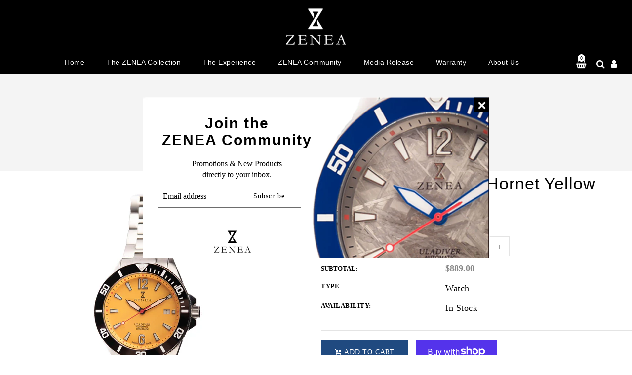

--- FILE ---
content_type: text/html; charset=utf-8
request_url: https://www.zeneawatches.com/collections/the-zenea-collection/products/ocean-hornet-yellow
body_size: 25335
content:
<!doctype html>
<!--[if lt IE 7]><html class="no-js lt-ie9 lt-ie8 lt-ie7" lang="en"> <![endif]-->
<!--[if IE 7]><html class="no-js lt-ie9 lt-ie8" lang="en"> <![endif]-->
<!--[if IE 8]><html class="no-js lt-ie9" lang="en"> <![endif]-->
<!--[if IE 9 ]><html class="ie9 no-js"> <![endif]-->
<!--[if (gt IE 9)|!(IE)]><!--> <html class="no-js"> <!--<![endif]-->
<head>
  <script>
    if (window.location.href.toLowerCase() == 'https://zeneawatches.com/fathersday' || window.location.href.toLowerCase() == 'https://www.zeneawatches.com/fathersday')
    {
      window.location.href = 'https://zeneawatches.com/pages/fathersday';
    }
      
  </script>
  <meta property="og:image" content="https://cdn.shopify.com/s/files/1/0085/9616/0567/files/SitePreview.jpg?v=1618944855" />
  <meta property="og:url" content="https://zeneawatches.com/" />
  <meta name="facebook-domain-verification" content="383dvj2mejf04jnqg17vmiqk9xj5r0" />

  <!-- Basic page needs ================================================== -->
  <meta charset="utf-8">
  <!--[if IE]><meta http-equiv='X-UA-Compatible' content='IE=edge,chrome=1'><![endif]-->

  
  <link rel="shortcut icon" href="//www.zeneawatches.com/cdn/shop/t/4/assets/favicon.png?v=113530370799818275931614177358" type="image/png" />
  

  <!-- Title and description ================================================== -->
  <title>
    ULA DIVER - Ocean Hornet Yellow &ndash; ZENEA Watches
  </title>
  
  <meta name="description" content="Case: 41mm Lug to lug: 48 mm Lug Width: 20 mm Case Material: 316L surgical grade stainless steel Case thickness: 12.00 mm Crown: 5.5 mm screw down crown Crystal: Sapphire glass with inner layer anti-reflective (AR) coating Water resistance: rating to 300 meters, 1000 feet or 30 ATM Movement: Swiss ETA 2824 automatic mo" />
  
  <!-- Social meta ================================================== -->
  

  <meta property="og:type" content="product">
  <meta property="og:title" content="ULA DIVER - Ocean Hornet Yellow">
  <meta property="og:url" content="https://www.zeneawatches.com/products/ocean-hornet-yellow">
  
  <meta property="og:image" content="http://www.zeneawatches.com/cdn/shop/products/ZENEAYellowFront_grande.jpg?v=1612833022">
  <meta property="og:image:secure_url" content="https://www.zeneawatches.com/cdn/shop/products/ZENEAYellowFront_grande.jpg?v=1612833022">
  
  <meta property="og:image" content="http://www.zeneawatches.com/cdn/shop/products/ZENEAweb-0031_grande.jpg?v=1612833022">
  <meta property="og:image:secure_url" content="https://www.zeneawatches.com/cdn/shop/products/ZENEAweb-0031_grande.jpg?v=1612833022">
  
  <meta property="og:image" content="http://www.zeneawatches.com/cdn/shop/products/zYTN28fi_a455d2f7-afc5-420d-8d55-f6c856e50a2a_grande.jpg?v=1612833022">
  <meta property="og:image:secure_url" content="https://www.zeneawatches.com/cdn/shop/products/zYTN28fi_a455d2f7-afc5-420d-8d55-f6c856e50a2a_grande.jpg?v=1612833022">
  
  <meta property="og:price:amount" content="889.00">
  <meta property="og:price:currency" content="USD">


  <meta property="og:description" content="Case: 41mm Lug to lug: 48 mm Lug Width: 20 mm Case Material: 316L surgical grade stainless steel Case thickness: 12.00 mm Crown: 5.5 mm screw down crown Crystal: Sapphire glass with inner layer anti-reflective (AR) coating Water resistance: rating to 300 meters, 1000 feet or 30 ATM Movement: Swiss ETA 2824 automatic mo">

<meta property="og:site_name" content="ZENEA Watches">



<meta name="twitter:card" content="summary">




  <meta name="twitter:title" content="ULA DIVER - Ocean Hornet Yellow">
  <meta name="twitter:description" content="Case: 41mm Lug to lug: 48 mm Lug Width: 20 mm Case Material: 316L surgical grade stainless steel Case thickness: 12.00 mm Crown: 5.5 mm screw down crown Crystal: Sapphire glass with inner layer anti-reflective (AR) coating Water resistance: rating to 300 meters, 1000 feet or 30 ATM Movement: Swiss ETA">
  <meta name="twitter:image" content="https://www.zeneawatches.com/cdn/shop/products/ZENEAYellowFront_medium.jpg?v=1612833022">
  <meta name="twitter:image:width" content="240">
  <meta name="twitter:image:height" content="240">


  <!-- Helpers ================================================== -->
  <link rel="canonical" href="https://www.zeneawatches.com/products/ocean-hornet-yellow">
  <meta name="viewport" content="width=device-width,initial-scale=1" />
  <meta name="theme-color" content="#9f7a49" />
  <!-- CSS ================================================== -->
  <link href="//www.zeneawatches.com/cdn/shop/t/4/assets/timber.scss.css?v=46719571092620122611759260483" rel="stylesheet" type="text/css" media="all" />
  <link href="//www.zeneawatches.com/cdn/shop/t/4/assets/fonts.min.css?v=146092935489042610131612300320" rel="stylesheet" type="text/css" media="all" />  
  <link href="//www.zeneawatches.com/cdn/shop/t/4/assets/style.css?v=163157801222320138841721659564" rel="stylesheet" type="text/css" media="all" />    
  <link href="//www.zeneawatches.com/cdn/shop/t/4/assets/slick.scss.css?v=118468625984351126381612300389" rel="stylesheet" type="text/css" media="all" />
  <link href="//www.zeneawatches.com/cdn/shop/t/4/assets/slick-theme.css?v=82970406383083324071759260482" rel="stylesheet" type="text/css" media="all" />
  <link href="//www.zeneawatches.com/cdn/shop/t/4/assets/slick-slider.css?v=72826456339822945331612300359" rel="stylesheet" type="text/css" media="all" />

  
  
  
  <link rel="stylesheet" type="text/css" href="//fonts.googleapis.com/css?family=Raleway:300,300italic,400,600,400italic,600italic,700,700italic,800,800italic">
  

  <!-- Header hook for plugins ================================================== -->
  <script>window.performance && window.performance.mark && window.performance.mark('shopify.content_for_header.start');</script><meta id="shopify-digital-wallet" name="shopify-digital-wallet" content="/8596160567/digital_wallets/dialog">
<meta name="shopify-checkout-api-token" content="c057c5c47a283984dd3c006ba2dfec71">
<meta id="in-context-paypal-metadata" data-shop-id="8596160567" data-venmo-supported="false" data-environment="production" data-locale="en_US" data-paypal-v4="true" data-currency="USD">
<link rel="alternate" type="application/json+oembed" href="https://www.zeneawatches.com/products/ocean-hornet-yellow.oembed">
<script async="async" src="/checkouts/internal/preloads.js?locale=en-US"></script>
<link rel="preconnect" href="https://shop.app" crossorigin="anonymous">
<script async="async" src="https://shop.app/checkouts/internal/preloads.js?locale=en-US&shop_id=8596160567" crossorigin="anonymous"></script>
<script id="shopify-features" type="application/json">{"accessToken":"c057c5c47a283984dd3c006ba2dfec71","betas":["rich-media-storefront-analytics"],"domain":"www.zeneawatches.com","predictiveSearch":true,"shopId":8596160567,"locale":"en"}</script>
<script>var Shopify = Shopify || {};
Shopify.shop = "zeneawatches.myshopify.com";
Shopify.locale = "en";
Shopify.currency = {"active":"USD","rate":"1.0"};
Shopify.country = "US";
Shopify.theme = {"name":"Chrono","id":83795476535,"schema_name":null,"schema_version":null,"theme_store_id":null,"role":"main"};
Shopify.theme.handle = "null";
Shopify.theme.style = {"id":null,"handle":null};
Shopify.cdnHost = "www.zeneawatches.com/cdn";
Shopify.routes = Shopify.routes || {};
Shopify.routes.root = "/";</script>
<script type="module">!function(o){(o.Shopify=o.Shopify||{}).modules=!0}(window);</script>
<script>!function(o){function n(){var o=[];function n(){o.push(Array.prototype.slice.apply(arguments))}return n.q=o,n}var t=o.Shopify=o.Shopify||{};t.loadFeatures=n(),t.autoloadFeatures=n()}(window);</script>
<script>
  window.ShopifyPay = window.ShopifyPay || {};
  window.ShopifyPay.apiHost = "shop.app\/pay";
  window.ShopifyPay.redirectState = null;
</script>
<script id="shop-js-analytics" type="application/json">{"pageType":"product"}</script>
<script defer="defer" async type="module" src="//www.zeneawatches.com/cdn/shopifycloud/shop-js/modules/v2/client.init-shop-cart-sync_BN7fPSNr.en.esm.js"></script>
<script defer="defer" async type="module" src="//www.zeneawatches.com/cdn/shopifycloud/shop-js/modules/v2/chunk.common_Cbph3Kss.esm.js"></script>
<script defer="defer" async type="module" src="//www.zeneawatches.com/cdn/shopifycloud/shop-js/modules/v2/chunk.modal_DKumMAJ1.esm.js"></script>
<script type="module">
  await import("//www.zeneawatches.com/cdn/shopifycloud/shop-js/modules/v2/client.init-shop-cart-sync_BN7fPSNr.en.esm.js");
await import("//www.zeneawatches.com/cdn/shopifycloud/shop-js/modules/v2/chunk.common_Cbph3Kss.esm.js");
await import("//www.zeneawatches.com/cdn/shopifycloud/shop-js/modules/v2/chunk.modal_DKumMAJ1.esm.js");

  window.Shopify.SignInWithShop?.initShopCartSync?.({"fedCMEnabled":true,"windoidEnabled":true});

</script>
<script>
  window.Shopify = window.Shopify || {};
  if (!window.Shopify.featureAssets) window.Shopify.featureAssets = {};
  window.Shopify.featureAssets['shop-js'] = {"shop-cart-sync":["modules/v2/client.shop-cart-sync_CJVUk8Jm.en.esm.js","modules/v2/chunk.common_Cbph3Kss.esm.js","modules/v2/chunk.modal_DKumMAJ1.esm.js"],"init-fed-cm":["modules/v2/client.init-fed-cm_7Fvt41F4.en.esm.js","modules/v2/chunk.common_Cbph3Kss.esm.js","modules/v2/chunk.modal_DKumMAJ1.esm.js"],"init-shop-email-lookup-coordinator":["modules/v2/client.init-shop-email-lookup-coordinator_Cc088_bR.en.esm.js","modules/v2/chunk.common_Cbph3Kss.esm.js","modules/v2/chunk.modal_DKumMAJ1.esm.js"],"init-windoid":["modules/v2/client.init-windoid_hPopwJRj.en.esm.js","modules/v2/chunk.common_Cbph3Kss.esm.js","modules/v2/chunk.modal_DKumMAJ1.esm.js"],"shop-button":["modules/v2/client.shop-button_B0jaPSNF.en.esm.js","modules/v2/chunk.common_Cbph3Kss.esm.js","modules/v2/chunk.modal_DKumMAJ1.esm.js"],"shop-cash-offers":["modules/v2/client.shop-cash-offers_DPIskqss.en.esm.js","modules/v2/chunk.common_Cbph3Kss.esm.js","modules/v2/chunk.modal_DKumMAJ1.esm.js"],"shop-toast-manager":["modules/v2/client.shop-toast-manager_CK7RT69O.en.esm.js","modules/v2/chunk.common_Cbph3Kss.esm.js","modules/v2/chunk.modal_DKumMAJ1.esm.js"],"init-shop-cart-sync":["modules/v2/client.init-shop-cart-sync_BN7fPSNr.en.esm.js","modules/v2/chunk.common_Cbph3Kss.esm.js","modules/v2/chunk.modal_DKumMAJ1.esm.js"],"init-customer-accounts-sign-up":["modules/v2/client.init-customer-accounts-sign-up_CfPf4CXf.en.esm.js","modules/v2/client.shop-login-button_DeIztwXF.en.esm.js","modules/v2/chunk.common_Cbph3Kss.esm.js","modules/v2/chunk.modal_DKumMAJ1.esm.js"],"pay-button":["modules/v2/client.pay-button_CgIwFSYN.en.esm.js","modules/v2/chunk.common_Cbph3Kss.esm.js","modules/v2/chunk.modal_DKumMAJ1.esm.js"],"init-customer-accounts":["modules/v2/client.init-customer-accounts_DQ3x16JI.en.esm.js","modules/v2/client.shop-login-button_DeIztwXF.en.esm.js","modules/v2/chunk.common_Cbph3Kss.esm.js","modules/v2/chunk.modal_DKumMAJ1.esm.js"],"avatar":["modules/v2/client.avatar_BTnouDA3.en.esm.js"],"init-shop-for-new-customer-accounts":["modules/v2/client.init-shop-for-new-customer-accounts_CsZy_esa.en.esm.js","modules/v2/client.shop-login-button_DeIztwXF.en.esm.js","modules/v2/chunk.common_Cbph3Kss.esm.js","modules/v2/chunk.modal_DKumMAJ1.esm.js"],"shop-follow-button":["modules/v2/client.shop-follow-button_BRMJjgGd.en.esm.js","modules/v2/chunk.common_Cbph3Kss.esm.js","modules/v2/chunk.modal_DKumMAJ1.esm.js"],"checkout-modal":["modules/v2/client.checkout-modal_B9Drz_yf.en.esm.js","modules/v2/chunk.common_Cbph3Kss.esm.js","modules/v2/chunk.modal_DKumMAJ1.esm.js"],"shop-login-button":["modules/v2/client.shop-login-button_DeIztwXF.en.esm.js","modules/v2/chunk.common_Cbph3Kss.esm.js","modules/v2/chunk.modal_DKumMAJ1.esm.js"],"lead-capture":["modules/v2/client.lead-capture_DXYzFM3R.en.esm.js","modules/v2/chunk.common_Cbph3Kss.esm.js","modules/v2/chunk.modal_DKumMAJ1.esm.js"],"shop-login":["modules/v2/client.shop-login_CA5pJqmO.en.esm.js","modules/v2/chunk.common_Cbph3Kss.esm.js","modules/v2/chunk.modal_DKumMAJ1.esm.js"],"payment-terms":["modules/v2/client.payment-terms_BxzfvcZJ.en.esm.js","modules/v2/chunk.common_Cbph3Kss.esm.js","modules/v2/chunk.modal_DKumMAJ1.esm.js"]};
</script>
<script>(function() {
  var isLoaded = false;
  function asyncLoad() {
    if (isLoaded) return;
    isLoaded = true;
    var urls = ["https:\/\/chimpstatic.com\/mcjs-connected\/js\/users\/dfbbd63b772b1f5e81c65d18d\/f17a3ab43d7afcf9f1dec14ff.js?shop=zeneawatches.myshopify.com","https:\/\/instafeed.nfcube.com\/cdn\/2d236b566eb346436e3f6ab85672aece.js?shop=zeneawatches.myshopify.com"];
    for (var i = 0; i < urls.length; i++) {
      var s = document.createElement('script');
      s.type = 'text/javascript';
      s.async = true;
      s.src = urls[i];
      var x = document.getElementsByTagName('script')[0];
      x.parentNode.insertBefore(s, x);
    }
  };
  if(window.attachEvent) {
    window.attachEvent('onload', asyncLoad);
  } else {
    window.addEventListener('load', asyncLoad, false);
  }
})();</script>
<script id="__st">var __st={"a":8596160567,"offset":-18000,"reqid":"3e4219bf-53c0-489d-ae43-21fbd48d1533-1770008212","pageurl":"www.zeneawatches.com\/collections\/the-zenea-collection\/products\/ocean-hornet-yellow","u":"3d861f5113e2","p":"product","rtyp":"product","rid":4560589127735};</script>
<script>window.ShopifyPaypalV4VisibilityTracking = true;</script>
<script id="captcha-bootstrap">!function(){'use strict';const t='contact',e='account',n='new_comment',o=[[t,t],['blogs',n],['comments',n],[t,'customer']],c=[[e,'customer_login'],[e,'guest_login'],[e,'recover_customer_password'],[e,'create_customer']],r=t=>t.map((([t,e])=>`form[action*='/${t}']:not([data-nocaptcha='true']) input[name='form_type'][value='${e}']`)).join(','),a=t=>()=>t?[...document.querySelectorAll(t)].map((t=>t.form)):[];function s(){const t=[...o],e=r(t);return a(e)}const i='password',u='form_key',d=['recaptcha-v3-token','g-recaptcha-response','h-captcha-response',i],f=()=>{try{return window.sessionStorage}catch{return}},m='__shopify_v',_=t=>t.elements[u];function p(t,e,n=!1){try{const o=window.sessionStorage,c=JSON.parse(o.getItem(e)),{data:r}=function(t){const{data:e,action:n}=t;return t[m]||n?{data:e,action:n}:{data:t,action:n}}(c);for(const[e,n]of Object.entries(r))t.elements[e]&&(t.elements[e].value=n);n&&o.removeItem(e)}catch(o){console.error('form repopulation failed',{error:o})}}const l='form_type',E='cptcha';function T(t){t.dataset[E]=!0}const w=window,h=w.document,L='Shopify',v='ce_forms',y='captcha';let A=!1;((t,e)=>{const n=(g='f06e6c50-85a8-45c8-87d0-21a2b65856fe',I='https://cdn.shopify.com/shopifycloud/storefront-forms-hcaptcha/ce_storefront_forms_captcha_hcaptcha.v1.5.2.iife.js',D={infoText:'Protected by hCaptcha',privacyText:'Privacy',termsText:'Terms'},(t,e,n)=>{const o=w[L][v],c=o.bindForm;if(c)return c(t,g,e,D).then(n);var r;o.q.push([[t,g,e,D],n]),r=I,A||(h.body.append(Object.assign(h.createElement('script'),{id:'captcha-provider',async:!0,src:r})),A=!0)});var g,I,D;w[L]=w[L]||{},w[L][v]=w[L][v]||{},w[L][v].q=[],w[L][y]=w[L][y]||{},w[L][y].protect=function(t,e){n(t,void 0,e),T(t)},Object.freeze(w[L][y]),function(t,e,n,w,h,L){const[v,y,A,g]=function(t,e,n){const i=e?o:[],u=t?c:[],d=[...i,...u],f=r(d),m=r(i),_=r(d.filter((([t,e])=>n.includes(e))));return[a(f),a(m),a(_),s()]}(w,h,L),I=t=>{const e=t.target;return e instanceof HTMLFormElement?e:e&&e.form},D=t=>v().includes(t);t.addEventListener('submit',(t=>{const e=I(t);if(!e)return;const n=D(e)&&!e.dataset.hcaptchaBound&&!e.dataset.recaptchaBound,o=_(e),c=g().includes(e)&&(!o||!o.value);(n||c)&&t.preventDefault(),c&&!n&&(function(t){try{if(!f())return;!function(t){const e=f();if(!e)return;const n=_(t);if(!n)return;const o=n.value;o&&e.removeItem(o)}(t);const e=Array.from(Array(32),(()=>Math.random().toString(36)[2])).join('');!function(t,e){_(t)||t.append(Object.assign(document.createElement('input'),{type:'hidden',name:u})),t.elements[u].value=e}(t,e),function(t,e){const n=f();if(!n)return;const o=[...t.querySelectorAll(`input[type='${i}']`)].map((({name:t})=>t)),c=[...d,...o],r={};for(const[a,s]of new FormData(t).entries())c.includes(a)||(r[a]=s);n.setItem(e,JSON.stringify({[m]:1,action:t.action,data:r}))}(t,e)}catch(e){console.error('failed to persist form',e)}}(e),e.submit())}));const S=(t,e)=>{t&&!t.dataset[E]&&(n(t,e.some((e=>e===t))),T(t))};for(const o of['focusin','change'])t.addEventListener(o,(t=>{const e=I(t);D(e)&&S(e,y())}));const B=e.get('form_key'),M=e.get(l),P=B&&M;t.addEventListener('DOMContentLoaded',(()=>{const t=y();if(P)for(const e of t)e.elements[l].value===M&&p(e,B);[...new Set([...A(),...v().filter((t=>'true'===t.dataset.shopifyCaptcha))])].forEach((e=>S(e,t)))}))}(h,new URLSearchParams(w.location.search),n,t,e,['guest_login'])})(!0,!0)}();</script>
<script integrity="sha256-4kQ18oKyAcykRKYeNunJcIwy7WH5gtpwJnB7kiuLZ1E=" data-source-attribution="shopify.loadfeatures" defer="defer" src="//www.zeneawatches.com/cdn/shopifycloud/storefront/assets/storefront/load_feature-a0a9edcb.js" crossorigin="anonymous"></script>
<script crossorigin="anonymous" defer="defer" src="//www.zeneawatches.com/cdn/shopifycloud/storefront/assets/shopify_pay/storefront-65b4c6d7.js?v=20250812"></script>
<script data-source-attribution="shopify.dynamic_checkout.dynamic.init">var Shopify=Shopify||{};Shopify.PaymentButton=Shopify.PaymentButton||{isStorefrontPortableWallets:!0,init:function(){window.Shopify.PaymentButton.init=function(){};var t=document.createElement("script");t.src="https://www.zeneawatches.com/cdn/shopifycloud/portable-wallets/latest/portable-wallets.en.js",t.type="module",document.head.appendChild(t)}};
</script>
<script data-source-attribution="shopify.dynamic_checkout.buyer_consent">
  function portableWalletsHideBuyerConsent(e){var t=document.getElementById("shopify-buyer-consent"),n=document.getElementById("shopify-subscription-policy-button");t&&n&&(t.classList.add("hidden"),t.setAttribute("aria-hidden","true"),n.removeEventListener("click",e))}function portableWalletsShowBuyerConsent(e){var t=document.getElementById("shopify-buyer-consent"),n=document.getElementById("shopify-subscription-policy-button");t&&n&&(t.classList.remove("hidden"),t.removeAttribute("aria-hidden"),n.addEventListener("click",e))}window.Shopify?.PaymentButton&&(window.Shopify.PaymentButton.hideBuyerConsent=portableWalletsHideBuyerConsent,window.Shopify.PaymentButton.showBuyerConsent=portableWalletsShowBuyerConsent);
</script>
<script>
  function portableWalletsCleanup(e){e&&e.src&&console.error("Failed to load portable wallets script "+e.src);var t=document.querySelectorAll("shopify-accelerated-checkout .shopify-payment-button__skeleton, shopify-accelerated-checkout-cart .wallet-cart-button__skeleton"),e=document.getElementById("shopify-buyer-consent");for(let e=0;e<t.length;e++)t[e].remove();e&&e.remove()}function portableWalletsNotLoadedAsModule(e){e instanceof ErrorEvent&&"string"==typeof e.message&&e.message.includes("import.meta")&&"string"==typeof e.filename&&e.filename.includes("portable-wallets")&&(window.removeEventListener("error",portableWalletsNotLoadedAsModule),window.Shopify.PaymentButton.failedToLoad=e,"loading"===document.readyState?document.addEventListener("DOMContentLoaded",window.Shopify.PaymentButton.init):window.Shopify.PaymentButton.init())}window.addEventListener("error",portableWalletsNotLoadedAsModule);
</script>

<script type="module" src="https://www.zeneawatches.com/cdn/shopifycloud/portable-wallets/latest/portable-wallets.en.js" onError="portableWalletsCleanup(this)" crossorigin="anonymous"></script>
<script nomodule>
  document.addEventListener("DOMContentLoaded", portableWalletsCleanup);
</script>

<link id="shopify-accelerated-checkout-styles" rel="stylesheet" media="screen" href="https://www.zeneawatches.com/cdn/shopifycloud/portable-wallets/latest/accelerated-checkout-backwards-compat.css" crossorigin="anonymous">
<style id="shopify-accelerated-checkout-cart">
        #shopify-buyer-consent {
  margin-top: 1em;
  display: inline-block;
  width: 100%;
}

#shopify-buyer-consent.hidden {
  display: none;
}

#shopify-subscription-policy-button {
  background: none;
  border: none;
  padding: 0;
  text-decoration: underline;
  font-size: inherit;
  cursor: pointer;
}

#shopify-subscription-policy-button::before {
  box-shadow: none;
}

      </style>

<script>window.performance && window.performance.mark && window.performance.mark('shopify.content_for_header.end');</script>
  

<!--[if lt IE 9]>
<script src="//cdnjs.cloudflare.com/ajax/libs/html5shiv/3.7.2/html5shiv.min.js" type="text/javascript"></script>
<script src="//www.zeneawatches.com/cdn/shop/t/4/assets/respond.min.js?v=52248677837542619231612300355" type="text/javascript"></script>
<link href="//www.zeneawatches.com/cdn/shop/t/4/assets/respond-proxy.html" id="respond-proxy" rel="respond-proxy" />
<link href="//www.zeneawatches.com/search?q=9480852a51159565fd8b1ac77c7021d7" id="respond-redirect" rel="respond-redirect" />
<script src="//www.zeneawatches.com/search?q=9480852a51159565fd8b1ac77c7021d7" type="text/javascript"></script>
<![endif]-->

  
  <script src="//www.zeneawatches.com/cdn/shop/t/4/assets/header.js?v=143986227353775970801759260481" type="text/javascript"></script>
  <script src="//www.zeneawatches.com/cdn/shop/t/4/assets/ie7.js?v=148392347467369639301612300330" type="text/javascript"></script>
  
  
  <!-- Global site tag (gtag.js) - Google Analytics -->
  <script async src="https://www.googletagmanager.com/gtag/js?id=G-ZXDG4JGCC2"></script>
  <script>
    window.dataLayer = window.dataLayer || [];
    function gtag(){dataLayer.push(arguments);}
    gtag('js', new Date());

    gtag('config', 'G-ZXDG4JGCC2');
  </script>
  <style type="text/css">
    #email-modal {
  		background: none;
    }
  </style>

<link href="https://monorail-edge.shopifysvc.com" rel="dns-prefetch">
<script>(function(){if ("sendBeacon" in navigator && "performance" in window) {try {var session_token_from_headers = performance.getEntriesByType('navigation')[0].serverTiming.find(x => x.name == '_s').description;} catch {var session_token_from_headers = undefined;}var session_cookie_matches = document.cookie.match(/_shopify_s=([^;]*)/);var session_token_from_cookie = session_cookie_matches && session_cookie_matches.length === 2 ? session_cookie_matches[1] : "";var session_token = session_token_from_headers || session_token_from_cookie || "";function handle_abandonment_event(e) {var entries = performance.getEntries().filter(function(entry) {return /monorail-edge.shopifysvc.com/.test(entry.name);});if (!window.abandonment_tracked && entries.length === 0) {window.abandonment_tracked = true;var currentMs = Date.now();var navigation_start = performance.timing.navigationStart;var payload = {shop_id: 8596160567,url: window.location.href,navigation_start,duration: currentMs - navigation_start,session_token,page_type: "product"};window.navigator.sendBeacon("https://monorail-edge.shopifysvc.com/v1/produce", JSON.stringify({schema_id: "online_store_buyer_site_abandonment/1.1",payload: payload,metadata: {event_created_at_ms: currentMs,event_sent_at_ms: currentMs}}));}}window.addEventListener('pagehide', handle_abandonment_event);}}());</script>
<script id="web-pixels-manager-setup">(function e(e,d,r,n,o){if(void 0===o&&(o={}),!Boolean(null===(a=null===(i=window.Shopify)||void 0===i?void 0:i.analytics)||void 0===a?void 0:a.replayQueue)){var i,a;window.Shopify=window.Shopify||{};var t=window.Shopify;t.analytics=t.analytics||{};var s=t.analytics;s.replayQueue=[],s.publish=function(e,d,r){return s.replayQueue.push([e,d,r]),!0};try{self.performance.mark("wpm:start")}catch(e){}var l=function(){var e={modern:/Edge?\/(1{2}[4-9]|1[2-9]\d|[2-9]\d{2}|\d{4,})\.\d+(\.\d+|)|Firefox\/(1{2}[4-9]|1[2-9]\d|[2-9]\d{2}|\d{4,})\.\d+(\.\d+|)|Chrom(ium|e)\/(9{2}|\d{3,})\.\d+(\.\d+|)|(Maci|X1{2}).+ Version\/(15\.\d+|(1[6-9]|[2-9]\d|\d{3,})\.\d+)([,.]\d+|)( \(\w+\)|)( Mobile\/\w+|) Safari\/|Chrome.+OPR\/(9{2}|\d{3,})\.\d+\.\d+|(CPU[ +]OS|iPhone[ +]OS|CPU[ +]iPhone|CPU IPhone OS|CPU iPad OS)[ +]+(15[._]\d+|(1[6-9]|[2-9]\d|\d{3,})[._]\d+)([._]\d+|)|Android:?[ /-](13[3-9]|1[4-9]\d|[2-9]\d{2}|\d{4,})(\.\d+|)(\.\d+|)|Android.+Firefox\/(13[5-9]|1[4-9]\d|[2-9]\d{2}|\d{4,})\.\d+(\.\d+|)|Android.+Chrom(ium|e)\/(13[3-9]|1[4-9]\d|[2-9]\d{2}|\d{4,})\.\d+(\.\d+|)|SamsungBrowser\/([2-9]\d|\d{3,})\.\d+/,legacy:/Edge?\/(1[6-9]|[2-9]\d|\d{3,})\.\d+(\.\d+|)|Firefox\/(5[4-9]|[6-9]\d|\d{3,})\.\d+(\.\d+|)|Chrom(ium|e)\/(5[1-9]|[6-9]\d|\d{3,})\.\d+(\.\d+|)([\d.]+$|.*Safari\/(?![\d.]+ Edge\/[\d.]+$))|(Maci|X1{2}).+ Version\/(10\.\d+|(1[1-9]|[2-9]\d|\d{3,})\.\d+)([,.]\d+|)( \(\w+\)|)( Mobile\/\w+|) Safari\/|Chrome.+OPR\/(3[89]|[4-9]\d|\d{3,})\.\d+\.\d+|(CPU[ +]OS|iPhone[ +]OS|CPU[ +]iPhone|CPU IPhone OS|CPU iPad OS)[ +]+(10[._]\d+|(1[1-9]|[2-9]\d|\d{3,})[._]\d+)([._]\d+|)|Android:?[ /-](13[3-9]|1[4-9]\d|[2-9]\d{2}|\d{4,})(\.\d+|)(\.\d+|)|Mobile Safari.+OPR\/([89]\d|\d{3,})\.\d+\.\d+|Android.+Firefox\/(13[5-9]|1[4-9]\d|[2-9]\d{2}|\d{4,})\.\d+(\.\d+|)|Android.+Chrom(ium|e)\/(13[3-9]|1[4-9]\d|[2-9]\d{2}|\d{4,})\.\d+(\.\d+|)|Android.+(UC? ?Browser|UCWEB|U3)[ /]?(15\.([5-9]|\d{2,})|(1[6-9]|[2-9]\d|\d{3,})\.\d+)\.\d+|SamsungBrowser\/(5\.\d+|([6-9]|\d{2,})\.\d+)|Android.+MQ{2}Browser\/(14(\.(9|\d{2,})|)|(1[5-9]|[2-9]\d|\d{3,})(\.\d+|))(\.\d+|)|K[Aa][Ii]OS\/(3\.\d+|([4-9]|\d{2,})\.\d+)(\.\d+|)/},d=e.modern,r=e.legacy,n=navigator.userAgent;return n.match(d)?"modern":n.match(r)?"legacy":"unknown"}(),u="modern"===l?"modern":"legacy",c=(null!=n?n:{modern:"",legacy:""})[u],f=function(e){return[e.baseUrl,"/wpm","/b",e.hashVersion,"modern"===e.buildTarget?"m":"l",".js"].join("")}({baseUrl:d,hashVersion:r,buildTarget:u}),m=function(e){var d=e.version,r=e.bundleTarget,n=e.surface,o=e.pageUrl,i=e.monorailEndpoint;return{emit:function(e){var a=e.status,t=e.errorMsg,s=(new Date).getTime(),l=JSON.stringify({metadata:{event_sent_at_ms:s},events:[{schema_id:"web_pixels_manager_load/3.1",payload:{version:d,bundle_target:r,page_url:o,status:a,surface:n,error_msg:t},metadata:{event_created_at_ms:s}}]});if(!i)return console&&console.warn&&console.warn("[Web Pixels Manager] No Monorail endpoint provided, skipping logging."),!1;try{return self.navigator.sendBeacon.bind(self.navigator)(i,l)}catch(e){}var u=new XMLHttpRequest;try{return u.open("POST",i,!0),u.setRequestHeader("Content-Type","text/plain"),u.send(l),!0}catch(e){return console&&console.warn&&console.warn("[Web Pixels Manager] Got an unhandled error while logging to Monorail."),!1}}}}({version:r,bundleTarget:l,surface:e.surface,pageUrl:self.location.href,monorailEndpoint:e.monorailEndpoint});try{o.browserTarget=l,function(e){var d=e.src,r=e.async,n=void 0===r||r,o=e.onload,i=e.onerror,a=e.sri,t=e.scriptDataAttributes,s=void 0===t?{}:t,l=document.createElement("script"),u=document.querySelector("head"),c=document.querySelector("body");if(l.async=n,l.src=d,a&&(l.integrity=a,l.crossOrigin="anonymous"),s)for(var f in s)if(Object.prototype.hasOwnProperty.call(s,f))try{l.dataset[f]=s[f]}catch(e){}if(o&&l.addEventListener("load",o),i&&l.addEventListener("error",i),u)u.appendChild(l);else{if(!c)throw new Error("Did not find a head or body element to append the script");c.appendChild(l)}}({src:f,async:!0,onload:function(){if(!function(){var e,d;return Boolean(null===(d=null===(e=window.Shopify)||void 0===e?void 0:e.analytics)||void 0===d?void 0:d.initialized)}()){var d=window.webPixelsManager.init(e)||void 0;if(d){var r=window.Shopify.analytics;r.replayQueue.forEach((function(e){var r=e[0],n=e[1],o=e[2];d.publishCustomEvent(r,n,o)})),r.replayQueue=[],r.publish=d.publishCustomEvent,r.visitor=d.visitor,r.initialized=!0}}},onerror:function(){return m.emit({status:"failed",errorMsg:"".concat(f," has failed to load")})},sri:function(e){var d=/^sha384-[A-Za-z0-9+/=]+$/;return"string"==typeof e&&d.test(e)}(c)?c:"",scriptDataAttributes:o}),m.emit({status:"loading"})}catch(e){m.emit({status:"failed",errorMsg:(null==e?void 0:e.message)||"Unknown error"})}}})({shopId: 8596160567,storefrontBaseUrl: "https://www.zeneawatches.com",extensionsBaseUrl: "https://extensions.shopifycdn.com/cdn/shopifycloud/web-pixels-manager",monorailEndpoint: "https://monorail-edge.shopifysvc.com/unstable/produce_batch",surface: "storefront-renderer",enabledBetaFlags: ["2dca8a86"],webPixelsConfigList: [{"id":"shopify-app-pixel","configuration":"{}","eventPayloadVersion":"v1","runtimeContext":"STRICT","scriptVersion":"0450","apiClientId":"shopify-pixel","type":"APP","privacyPurposes":["ANALYTICS","MARKETING"]},{"id":"shopify-custom-pixel","eventPayloadVersion":"v1","runtimeContext":"LAX","scriptVersion":"0450","apiClientId":"shopify-pixel","type":"CUSTOM","privacyPurposes":["ANALYTICS","MARKETING"]}],isMerchantRequest: false,initData: {"shop":{"name":"ZENEA Watches","paymentSettings":{"currencyCode":"USD"},"myshopifyDomain":"zeneawatches.myshopify.com","countryCode":"CA","storefrontUrl":"https:\/\/www.zeneawatches.com"},"customer":null,"cart":null,"checkout":null,"productVariants":[{"price":{"amount":889.0,"currencyCode":"USD"},"product":{"title":"ULA DIVER - Ocean Hornet Yellow","vendor":"ZENEA Watches","id":"4560589127735","untranslatedTitle":"ULA DIVER - Ocean Hornet Yellow","url":"\/products\/ocean-hornet-yellow","type":"Watch"},"id":"32086930587703","image":{"src":"\/\/www.zeneawatches.com\/cdn\/shop\/products\/ZENEAYellowFront.jpg?v=1612833022"},"sku":"","title":"Default Title","untranslatedTitle":"Default Title"}],"purchasingCompany":null},},"https://www.zeneawatches.com/cdn","1d2a099fw23dfb22ep557258f5m7a2edbae",{"modern":"","legacy":""},{"shopId":"8596160567","storefrontBaseUrl":"https:\/\/www.zeneawatches.com","extensionBaseUrl":"https:\/\/extensions.shopifycdn.com\/cdn\/shopifycloud\/web-pixels-manager","surface":"storefront-renderer","enabledBetaFlags":"[\"2dca8a86\"]","isMerchantRequest":"false","hashVersion":"1d2a099fw23dfb22ep557258f5m7a2edbae","publish":"custom","events":"[[\"page_viewed\",{}],[\"product_viewed\",{\"productVariant\":{\"price\":{\"amount\":889.0,\"currencyCode\":\"USD\"},\"product\":{\"title\":\"ULA DIVER - Ocean Hornet Yellow\",\"vendor\":\"ZENEA Watches\",\"id\":\"4560589127735\",\"untranslatedTitle\":\"ULA DIVER - Ocean Hornet Yellow\",\"url\":\"\/products\/ocean-hornet-yellow\",\"type\":\"Watch\"},\"id\":\"32086930587703\",\"image\":{\"src\":\"\/\/www.zeneawatches.com\/cdn\/shop\/products\/ZENEAYellowFront.jpg?v=1612833022\"},\"sku\":\"\",\"title\":\"Default Title\",\"untranslatedTitle\":\"Default Title\"}}]]"});</script><script>
  window.ShopifyAnalytics = window.ShopifyAnalytics || {};
  window.ShopifyAnalytics.meta = window.ShopifyAnalytics.meta || {};
  window.ShopifyAnalytics.meta.currency = 'USD';
  var meta = {"product":{"id":4560589127735,"gid":"gid:\/\/shopify\/Product\/4560589127735","vendor":"ZENEA Watches","type":"Watch","handle":"ocean-hornet-yellow","variants":[{"id":32086930587703,"price":88900,"name":"ULA DIVER - Ocean Hornet Yellow","public_title":null,"sku":""}],"remote":false},"page":{"pageType":"product","resourceType":"product","resourceId":4560589127735,"requestId":"3e4219bf-53c0-489d-ae43-21fbd48d1533-1770008212"}};
  for (var attr in meta) {
    window.ShopifyAnalytics.meta[attr] = meta[attr];
  }
</script>
<script class="analytics">
  (function () {
    var customDocumentWrite = function(content) {
      var jquery = null;

      if (window.jQuery) {
        jquery = window.jQuery;
      } else if (window.Checkout && window.Checkout.$) {
        jquery = window.Checkout.$;
      }

      if (jquery) {
        jquery('body').append(content);
      }
    };

    var hasLoggedConversion = function(token) {
      if (token) {
        return document.cookie.indexOf('loggedConversion=' + token) !== -1;
      }
      return false;
    }

    var setCookieIfConversion = function(token) {
      if (token) {
        var twoMonthsFromNow = new Date(Date.now());
        twoMonthsFromNow.setMonth(twoMonthsFromNow.getMonth() + 2);

        document.cookie = 'loggedConversion=' + token + '; expires=' + twoMonthsFromNow;
      }
    }

    var trekkie = window.ShopifyAnalytics.lib = window.trekkie = window.trekkie || [];
    if (trekkie.integrations) {
      return;
    }
    trekkie.methods = [
      'identify',
      'page',
      'ready',
      'track',
      'trackForm',
      'trackLink'
    ];
    trekkie.factory = function(method) {
      return function() {
        var args = Array.prototype.slice.call(arguments);
        args.unshift(method);
        trekkie.push(args);
        return trekkie;
      };
    };
    for (var i = 0; i < trekkie.methods.length; i++) {
      var key = trekkie.methods[i];
      trekkie[key] = trekkie.factory(key);
    }
    trekkie.load = function(config) {
      trekkie.config = config || {};
      trekkie.config.initialDocumentCookie = document.cookie;
      var first = document.getElementsByTagName('script')[0];
      var script = document.createElement('script');
      script.type = 'text/javascript';
      script.onerror = function(e) {
        var scriptFallback = document.createElement('script');
        scriptFallback.type = 'text/javascript';
        scriptFallback.onerror = function(error) {
                var Monorail = {
      produce: function produce(monorailDomain, schemaId, payload) {
        var currentMs = new Date().getTime();
        var event = {
          schema_id: schemaId,
          payload: payload,
          metadata: {
            event_created_at_ms: currentMs,
            event_sent_at_ms: currentMs
          }
        };
        return Monorail.sendRequest("https://" + monorailDomain + "/v1/produce", JSON.stringify(event));
      },
      sendRequest: function sendRequest(endpointUrl, payload) {
        // Try the sendBeacon API
        if (window && window.navigator && typeof window.navigator.sendBeacon === 'function' && typeof window.Blob === 'function' && !Monorail.isIos12()) {
          var blobData = new window.Blob([payload], {
            type: 'text/plain'
          });

          if (window.navigator.sendBeacon(endpointUrl, blobData)) {
            return true;
          } // sendBeacon was not successful

        } // XHR beacon

        var xhr = new XMLHttpRequest();

        try {
          xhr.open('POST', endpointUrl);
          xhr.setRequestHeader('Content-Type', 'text/plain');
          xhr.send(payload);
        } catch (e) {
          console.log(e);
        }

        return false;
      },
      isIos12: function isIos12() {
        return window.navigator.userAgent.lastIndexOf('iPhone; CPU iPhone OS 12_') !== -1 || window.navigator.userAgent.lastIndexOf('iPad; CPU OS 12_') !== -1;
      }
    };
    Monorail.produce('monorail-edge.shopifysvc.com',
      'trekkie_storefront_load_errors/1.1',
      {shop_id: 8596160567,
      theme_id: 83795476535,
      app_name: "storefront",
      context_url: window.location.href,
      source_url: "//www.zeneawatches.com/cdn/s/trekkie.storefront.c59ea00e0474b293ae6629561379568a2d7c4bba.min.js"});

        };
        scriptFallback.async = true;
        scriptFallback.src = '//www.zeneawatches.com/cdn/s/trekkie.storefront.c59ea00e0474b293ae6629561379568a2d7c4bba.min.js';
        first.parentNode.insertBefore(scriptFallback, first);
      };
      script.async = true;
      script.src = '//www.zeneawatches.com/cdn/s/trekkie.storefront.c59ea00e0474b293ae6629561379568a2d7c4bba.min.js';
      first.parentNode.insertBefore(script, first);
    };
    trekkie.load(
      {"Trekkie":{"appName":"storefront","development":false,"defaultAttributes":{"shopId":8596160567,"isMerchantRequest":null,"themeId":83795476535,"themeCityHash":"6421110953796202394","contentLanguage":"en","currency":"USD","eventMetadataId":"c1feb6fb-1132-4ce0-8ef6-99fcd098ad8c"},"isServerSideCookieWritingEnabled":true,"monorailRegion":"shop_domain","enabledBetaFlags":["65f19447","b5387b81"]},"Session Attribution":{},"S2S":{"facebookCapiEnabled":false,"source":"trekkie-storefront-renderer","apiClientId":580111}}
    );

    var loaded = false;
    trekkie.ready(function() {
      if (loaded) return;
      loaded = true;

      window.ShopifyAnalytics.lib = window.trekkie;

      var originalDocumentWrite = document.write;
      document.write = customDocumentWrite;
      try { window.ShopifyAnalytics.merchantGoogleAnalytics.call(this); } catch(error) {};
      document.write = originalDocumentWrite;

      window.ShopifyAnalytics.lib.page(null,{"pageType":"product","resourceType":"product","resourceId":4560589127735,"requestId":"3e4219bf-53c0-489d-ae43-21fbd48d1533-1770008212","shopifyEmitted":true});

      var match = window.location.pathname.match(/checkouts\/(.+)\/(thank_you|post_purchase)/)
      var token = match? match[1]: undefined;
      if (!hasLoggedConversion(token)) {
        setCookieIfConversion(token);
        window.ShopifyAnalytics.lib.track("Viewed Product",{"currency":"USD","variantId":32086930587703,"productId":4560589127735,"productGid":"gid:\/\/shopify\/Product\/4560589127735","name":"ULA DIVER - Ocean Hornet Yellow","price":"889.00","sku":"","brand":"ZENEA Watches","variant":null,"category":"Watch","nonInteraction":true,"remote":false},undefined,undefined,{"shopifyEmitted":true});
      window.ShopifyAnalytics.lib.track("monorail:\/\/trekkie_storefront_viewed_product\/1.1",{"currency":"USD","variantId":32086930587703,"productId":4560589127735,"productGid":"gid:\/\/shopify\/Product\/4560589127735","name":"ULA DIVER - Ocean Hornet Yellow","price":"889.00","sku":"","brand":"ZENEA Watches","variant":null,"category":"Watch","nonInteraction":true,"remote":false,"referer":"https:\/\/www.zeneawatches.com\/collections\/the-zenea-collection\/products\/ocean-hornet-yellow"});
      }
    });


        var eventsListenerScript = document.createElement('script');
        eventsListenerScript.async = true;
        eventsListenerScript.src = "//www.zeneawatches.com/cdn/shopifycloud/storefront/assets/shop_events_listener-3da45d37.js";
        document.getElementsByTagName('head')[0].appendChild(eventsListenerScript);

})();</script>
<script
  defer
  src="https://www.zeneawatches.com/cdn/shopifycloud/perf-kit/shopify-perf-kit-3.1.0.min.js"
  data-application="storefront-renderer"
  data-shop-id="8596160567"
  data-render-region="gcp-us-central1"
  data-page-type="product"
  data-theme-instance-id="83795476535"
  data-theme-name=""
  data-theme-version=""
  data-monorail-region="shop_domain"
  data-resource-timing-sampling-rate="10"
  data-shs="true"
  data-shs-beacon="true"
  data-shs-export-with-fetch="true"
  data-shs-logs-sample-rate="1"
  data-shs-beacon-endpoint="https://www.zeneawatches.com/api/collect"
></script>
</head>

<body id="ula-diver-ocean-hornet-yellow" class="template-product" >
  <div class="se-pre-con"></div> 
   
  <nav class="cbp-spmenu cbp-spmenu-vertical cbp-spmenu-left" id="cbp-spmenu-s1">
    <div class="gf-menu-device-wrapper">
      <div class="close-menu">x</div>
      <div class="gf-menu-device-container"></div>
    </div>             
  </nav>
  <div class="wrapper-container">	
    <div class="header-type-8">                  
      <div id="SearchDrawer" class="search-bar drawer drawer--top search-bar-type-3">
  <div class="search-bar__table">
    <form action="/search" method="get" class="search-bar__table-cell search-bar__form" role="search">
       
      <div class="search-bar__table">
        <div class="search-bar__table-cell search-bar__icon-cell">
          <button type="submit" class="search-bar__icon-button search-bar__submit">
            <span class="fa fa-search" aria-hidden="true"></span>
          </button>
        </div>
        <div class="search-bar__table-cell">
          <input type="search" id="SearchInput" name="q" value="" placeholder="Search..." aria-label="Search..." class="search-bar__input">
        </div>
      </div>
    </form>
    <div class="search-bar__table-cell text-right">
      <button type="button" class="search-bar__icon-button search-bar__close js-drawer-close">
        <span class="fa fa-times" aria-hidden="true"></span>
      </button>
    </div>
  </div>
</div>  
      <header class="site-header">
        <div class="header-sticky">
          
  <div class="h1 grid__item site-header__logo" style="text-align:center;width:100%;padding:15px 0px 15px 0px;">
    
    
    <a href="https://zeneawatches.com/">
      <img class="normal-logo" src="//www.zeneawatches.com/cdn/shop/t/4/assets/logo.png?v=139214551302923960321620075208" alt="ZENEA Watches">
    </a>
    
    
  </div>

          <div id="header-landing" class="sticky-animate">
            <div class="wrapper">
              <div class="grid--full site-header__menubar"> 
                <div class="grid__item wide--five-sixths post-large--five-sixths large--five-sixths menubar-section">
                  <div id="shopify-section-navigation" class="shopify-section"><div class="desktop-megamenu">
  <div class="header-sticky">
    <div id="header-landing" class="sticky-animate">
      <div class="nav-bar-mobile">
        <nav class="nav-bar" role="navigation" style="font-family: 'Gotham Bold', 'Helvetica Neue', Arial, sans-serif;">
          <div class="site-nav-dropdown_inner">
            <div class="menu-tool" style="width:100%;padding-bottom:10px;">  
  <div class="container">
  <ul class="site-nav">
    
    
    

      
    
    
    <li class=" ">
      <a  href="/" class="">
        <span>         
          Home          
        </span>       
      </a> 	

      
 		     
        

      
      
      

      

    </li>
    
    
    

      
    
    
    <li class=" ">
      <a  href="/collections/all" class="">
        <span>         
          The ZENEA Collection          
        </span>       
      </a> 	

      
 		     
        

      
      
      

      

    </li>
    
    
    

      
    
    
    <li class=" ">
      <a  href="/pages/the-experience" class="">
        <span>         
          The Experience          
        </span>       
      </a> 	

      
 		     
        

      
      
      

      

    </li>
    
    
    

      
    
    
    <li class=" ">
      <a  href="/pages/socialmediawall" class="">
        <span>         
          ZENEA Community          
        </span>       
      </a> 	

      
 		     
        

      
      
      

      

    </li>
    
    
    

      
    
    
    <li class=" ">
      <a  href="/pages/media-release" class="">
        <span>         
          Media Release          
        </span>       
      </a> 	

      
 		     
        

      
      
      

      

    </li>
    
    
    

      
    
    
    <li class=" ">
      <a  href="/pages/warranty" class="">
        <span>         
          Warranty          
        </span>       
      </a> 	

      
 		     
        

      
      
      

      

    </li>
    
    
    

      
    
    
    <li class=" ">
      <a  href="/pages/the-company" class="">
        <span>         
          About Us          
        </span>       
      </a> 	

      
 		     
        

      
      
      

      

    </li>
    
  </ul>  
  </div>
</div>
          </div>
        </nav>
      </div>
    </div>
  </div>
</div>

</div>              
                </div> 
                <div id="shopify-section-header" class="shopify-section"><div class="menu-icon">           
  
  <div class="header-bar__module cart header_cart">               
    <!-- Mini Cart Start -->
<div class="baskettop">
  <div class="wrapper-top-cart">
    <a href="javascript:void(0)" id="ToggleDown" class="icon-cart-arrow">     
      <i class="fa fa-shopping-basket" aria-hidden="true"></i>
      <div class="detail">
        <div id="cartCount"> 
          0
        </div>
      </div>
    </a> 
    <div id="slidedown-cart" style="display:none"> 
      <!--  <h3>Shopping cart</h3>-->
      <div class="no-items">
        <p>Your cart is currently empty!</p>
        <p class="text-continue"><a class="btn" href="javascript:void(0)">Continue shopping</a></p>
      </div>
      <div class="has-items">
        <ul class="mini-products-list">  
          
        </ul>
        <div class="summary">                
          <p class="total">
            <span class="label">Cart total:</span>
            <span class="price">$0.00</span> 
          </p>
        </div>
        <div class="actions">
          <button class="btn" onclick="window.location='/checkout'"><i class="icon-check"></i>Check Out</button>
          <button class="btn text-cart" onclick="window.location='/cart'"><i class="icon-basket"></i>View Cart</button>
        </div>
      </div>
    </div>
  </div>
</div> <!-- End Top Header -->                   
  </div> 
   

                  
  <div class="header-search">
    <div class="header-search">
      <a href="/search" class="site-header__link site-header__search js-drawer-open-top">
        <span class="fa fa-search" aria-hidden="true"></span>
      </a>
    </div>
  </div>
    
  
  
  <ul class="menu_bar_right">
    <li>
      <div class="slidedown_section">
        <a  id="Togglemodal" class="icon-cart-arrow"><i class="fa fa-user"></i></a>
        <div id="slidedown-modal">
          <div class="header-panel-top">
            <ul>


                      
              <li>
                <div class="customer_account">                          
                  <ul>
                    
                    
                    <li>
                      <a href="/account/login" title="Log in">Log in</a>
                    </li>
                    <li>
                      <a href="/account/register" title="Create account">Create account</a>
                    </li>          
                      
                     
                     
                  </ul>
                </div>    
              </li>
              
            </ul>
          </div>
        </div>
      </div>
    </li>
  </ul>
  
  <div class="header-mobile">
                    <div class="menu-block visible-phone"><!-- start Navigation Mobile  -->
                      <div id="showLeftPush">
                        <i class="fa fa-bars" aria-hidden="true"></i>
                      </div>
                    </div><!-- end Navigation Mobile  --> 
                  </div>
  
</div>
<style> 
  
/* Top block */
    .header-type-8 .top_bar { background: ; }
    .header-type-8 .top_bar li, .header-type-8 .top_bar span { color:;}     
    .header-type-8 .top_bar a { color:;}    
    .header-type-8 .top_bar a:hover { color:;}    
    .header-type-8 .header-bar__module.cart .baskettop a.icon-cart-arrow #cartCount { background: #ffffff;color:#000000;}
    .header-type-8 .header-bar__module.cart .baskettop a.icon-cart-arrow:hover #cartCount { background: #9f7a49;color:#ffffff;}

    /* Logo block */
    .header-type-8 .site-header__logo a { color:#ffffff;}
    .header-type-8 .site-header__logo a:hover { color:#9f7a49;}   
  
  
  
  .header-type-8 .site-header {background:#000000;}
  .header-type-8 .is-sticky .site-header__menubar {background:#000000;}
  
  .cbp-spmenu-left.cbp-spmenu-open {background:#000000;}
  .cbp-spmenu .site-nav > li > a {color:#ffffff;}
  .cbp-spmenu .site-nav > li > a:hover {color:#baa07d;}
  .cbp-spmenu a {color:#ffffff;}
  .cbp-spmenu a:hover {color:#baa07d;}
  
  .gf-menu-device-wrapper .close-menu {color:#ffffff;}
  .gf-menu-device-wrapper .close-menu:hover {color:#baa07d;}
  
/* Search block */     
    .header-type-8 .search-bar input[type="search"] {color:#000000;} 
    .header-type-8 .header-search span  {color:#ffffff;} 
    .header-type-8 .header-search span:hover {color:#9f7a49;} 
   /* .header-type-8 .search-bar__form, .header-type-8 #SearchDrawer  {  background:#000000;} */
    .header-type-8 .search-bar__form button,.header-type-8 .search-bar__icon-button { color:#000000;}
    .header-type-8 .search-bar__form button:hover,.header-type-8 .search-bar__icon-button:hover { color:#000000;}

    .header-type-8 .search-bar input[type="search"]::-webkit-input-placeholder  { /* Chrome/Opera/Safari */
      color:#000000;
    }
    .header-type-8 .search-bar input[type="search"]::-moz-placeholder { /* Firefox 19+ */
      color:#000000;
    }
    .header-type-8 .search-bar input[type="search"]:-ms-input-placeholder { /* IE 10+ */
      color:#000000;
    }
    .header-type-8 .search-bar input[type="search"]:-moz-placeholder { /* Firefox 18- */
      color:#000000;
    }
  
  
    /* Menu  block */
       .header-type-8 .site-header__menubar,.header-type-8 .is-sticky .site-header__menubar  { background:; }  

    
    .header-type-8 .menu-tool ul li {color: ;}
    .header-type-8 .menu-tool ul li a,.mobile-nav-section .mobile-nav-trigger {color:#ffffff;}  
    .header-type-8 .menu-tool ul li a:hover,.header-type-8 .menu-tool .site-nav > li > a.current:hover {color:#baa07d;} 
    .header-type-8 .menu-tool .site-nav >  li > a.current {color:#baa07d;} 
    .header-type-8 .site-nav-dropdown,#MobileNav,.mobile-nav__sublist { background: #ffffff;}
    .header-type-8 .site-nav-dropdown .inner > a {color: #000000;}    
    .header-type-8 .site-nav-dropdown .inner > a:hover {color: #baa07d;}    
    .header-type-8 .site-nav-dropdown .inner .dropdown a,.header-type-8 .menu-tool .site-nav .site-nav-dropdown li a,.header-type-8 .site-nav .widget-featured-product .product-title,.header-type-8 .site-nav .widget-featured-product .widget-title h3,#MobileNav a,.mobile-nav__sublist a,.site-nav .widget-featured-nav .owl-prev a,.site-nav .widget-featured-nav .owl-next a  {color: #000000;}
    .header-type-8 .site-nav-dropdown .inner .dropdown a:hover,.header-type-8 .menu-tool .site-nav .site-nav-dropdown li a:hover,.header-type-8 .site-nav-dropdown .inner .dropdown a.current,.header-type-8 .menu-tool .site-nav .site-nav-dropdown li a.current,.header-type-8 .site-nav .widget-featured-product .product-title:hover,#MobileNav a.current,.mobile-nav__sublist a.current,.site-nav .widget-featured-nav .owl-prev a:hover,.site-nav .widget-featured-nav .owl-next a:hover {color: #baa07d;}    

    /* Dropdown block */
    .header-type-8 .menubar-section #Togglemodal i {color: #ffffff;}
    .header-type-8 .menubar-section #Togglemodal i:hover {color: #9f7a49;}
    .header-type-8 #slidedown-modal {background: #ffffff;}
    .header-type-8 #slidedown-modal ul li a {color:#000000;} 
    .header-type-8 #slidedown-modal ul li a:hover {color:#9f7a49;} 

    
    /* Cart Summary block */

    .header-type-8 #slidedown-cart .actions, .header-type-8  #slidedown-cart  {background: #ffffff;}
  
    .header-type-8 .header-bar__module.cart .baskettop a.icon-cart-arrow i { color: #ffffff;}
    .header-type-8 .header-bar__module.cart .baskettop a.icon-cart-arrow:hover i {color: #9f7a49;}
   
    .header-type-8 #slidedown-cart li {  }

  .header-type-8 .menu_bar_right i {color:#ffffff;}
  .header-type-8 .menu_bar_right i:hover {color:#9f7a49;}
  
  

    /* Currency block */

    .header-type-8 .header_currency ul select ,.header_currency ul li.currency .selector-arrow:after{color:#ffffff;}   
    .header-type-8 .header_currency ul select:hover {color:#9f7a49;} 
    .header_currency ul li.currency:hover .selector-arrow:after {color:#9f7a49;}
    .header-type-8 .header_currency ul li.currency:hover:after {border-top-color:#9f7a49;}
    .header-type-8 .header_currency ul li.currency:after {border-top-color:#ffffff;}
    .header-type-8 .header_currency option {background:#ffffff;color:#000000;}



  
  .header-mobile #showLeftPush {color:#ffffff;}
  
   .header-mobile #showLeftPush:hover {color:#baa07d;}
  
  
  
  
  
  
  
  
  
  
  @media only screen and (min-width:320px) and (max-width:967px) {


.template-index .header-type-8 .site-header {background:#000000;}
}
  
  
  
  
  @media only screen and (min-width:967px) and (max-width:5000px) {


    .template-index .header-type-8 .site-header {background:black;}
    

}
  
  
  
  
  
  
  
  
    /* Header borders */
  

    @media(max-width:767px){ 

      .header-type-8 .site-header__menubar { background:; } 
    }
  /* General styles for all menus */


  .gf-menu-device-wrapper .close-menu {
    font-size: 17px;
    padding: 12px 20px;
    text-align: right;
    display: block;
    border-bottom: 1px solid #e5e5e5;
  }

  .cbp-spmenu {

    position: fixed;
  }

  .cbp-spmenu h3 {

    font-size: 1.9em;
    padding: 20px;
    margin: 0;
    font-weight: 300;
    background: #0d77b6;
  }

  .cbp-spmenu a {
    display: block;

    font-size: 1.1em;
    font-weight: 300;
  }




  /* Orientation-dependent styles for the content of the menu */

  .cbp-spmenu-vertical {
    width: 240px;
    height: 100%;
    top: 0;
    z-index: 1000;
  }

  .cbp-spmenu-vertical a {

    padding: 1em;
  }

  .cbp-spmenu-horizontal {
    width: 100%;
    height: 150px;
    left: 0;
    z-index: 1000;
    overflow: hidden;
  }

  .cbp-spmenu-horizontal h3 {
    height: 100%;
    width: 20%;
    float: left;
  }

  .cbp-spmenu-horizontal a {
    float: left;
    width: 20%;
    padding: 0.8em;

  }

  /* Vertical menu that slides from the left or right */

  .cbp-spmenu-left {
    left: -240px;
  }

  .cbp-spmenu-right {
    right: -240px;
  }

  .cbp-spmenu-left.cbp-spmenu-open {
    left: 0px;
  }

  .cbp-spmenu-right.cbp-spmenu-open {
    right: 0px;
  }

  /* Horizontal menu that slides from the top or bottom */

  .cbp-spmenu-top {
    top: -150px;
  }

  .cbp-spmenu-bottom {
    bottom: -150px;
  }

  .cbp-spmenu-top.cbp-spmenu-open {
    top: 0px;
  }

  .cbp-spmenu-bottom.cbp-spmenu-open {
    bottom: 0px;
  }

  /* Push classes applied to the body */

  .cbp-spmenu-push {
    overflow-x: hidden;
    position: relative;
    left: 0;
  }

  .cbp-spmenu-push-toright {
    left: 240px;
  }

  .cbp-spmenu-push-toleft {
    left: -240px;
  }

  /* Transitions */

  .cbp-spmenu,
  .cbp-spmenu-push {
    -webkit-transition: all 0.3s ease;
    -moz-transition: all 0.3s ease;
    transition: all 0.3s ease;
  }

  /* Example media queries */

  @media screen and (max-width: 55.1875em){

    .cbp-spmenu-horizontal {
      font-size: 75%;
      height: 110px;
    }

    .cbp-spmenu-top {
      top: -110px;
    }

    .cbp-spmenu-bottom {
      bottom: -110px;
    }

  }

  @media screen and (max-height: 26.375em){

    .cbp-spmenu-vertical {
      font-size: 90%;
      width: 190px;
    }

    .cbp-spmenu-left,
    .cbp-spmenu-push-toleft {
      left: -190px;
    }

    .cbp-spmenu-right {
      right: -190px;
    }

    .cbp-spmenu-push-toright {
      left: 190px;
    }
  }







  /* width: 750px  */
  @media (min-width: 968) and (max-width: 991px) {
    .banner .container { margin-left: -375px; }
    .banner .inner { width: 320px; }

    .header-bottom.on .header-panel-top { right: 65px; }
    .header-bottom.on .site-nav { padding-right: 90px; }

    .nav-bar .header-logo-fix { margin-left: 10px; margin-right: 10px; }
    .site-nav > li > a { margin-left: 12px; margin-right: 12px; }
    .header-bottom.on .site-nav > li > a { margin-left: 7px; margin-right: 7px; font-size: 10px; }

  }

  @media (min-width: 968px) {
    .cbp-spmenu-push-toright {left:0!important;}
    #cbp-spmenu-s1 {display: none !important;}


    .header-bottom.on .nav-bar .header-logo-fix { display: table; height: 48px; position: relative; z-index: 2; }
    .header-bottom.on .nav-bar .header-logo-fix a { display: table-cell; vertical-align: middle; }
    .header-bottom.on .site-nav { padding-right: 120px; }  
    .have-fixed .nav-bar {position: fixed;left: 0;right: 0;top: 0;z-index: 99;padding: 0;}
    .have-fixed .nav-search {position: fixed;top: 0;right: 65px;z-index: 100;width:52px;}


  }

  /* width: 100%  */
  @media (max-width: 967px) {
    body.cbp-spmenu-push-toright {
      cursor: pointer;
    }

    .cbp-spmenu .site-nav-dropdown.style_4 .inner img{margin-top:10px;}


    .visible-phone { display: block; }
    .hidden-phone { display: none; }

    /* header */





    /* Fix Menu Mobile */
    .nav-bar { display: none; }
    .gf-menu-device-container .site-nav { display: block!important; overflow: hidden;width:100%; }
    .gf-menu-device-container .site-nav li { width:100%; }
    .gf-menu-device-container .site-nav.gf-menu.clicked { visibility: visible; height: auto; }  
    /* End Fix Menu Mobile */

    .cbp-spmenu-left.cbp-spmenu-open { left: 0; overflow-y: auto; }
    .cbp-spmenu-push-toright {  overflow-y: hidden;position: fixed; width: 100%;}

    #megamenu-responsive-root { display: none !important; }
    .menu-block { width: 100%; float: left; padding: 0; }

    /* Icon Menu */
    .site-nav > li:hover > a > span:first-child, 
    .site-nav > li:hover > a.current > span:first-child, 
    .site-nav > li > a.current > span:first-child { border: 0; }
    .site-nav a { white-space: normal; }
    .cbp-spmenu {  }
    .cbp-spmenu .site-nav > li > a { font-size: 13px; font-weight: 700;  padding: 12px 20px; margin: 0; }

    .cbp-spmenu .site-nav > li.dropdown.open > a {position: relative;}
    .cbp-spmenu .site-nav > li.dropdown.open > a:before {top: 15px; }

    .menu-block .site-nav { border-bottom: none; }

    .site-nav li { position: relative; }
    .site-nav li.dropdown { position: relative; }
    .site-nav > li { display: block; clear: both; position: relative;}
    .site-nav > li > a { padding: 12px 0; }
    .site-nav > li.dropdown > p.toogleClick { height:0; width:0; display:block; margin-left: 7px; top: 2px; right: 5px; margin:0; padding: 0; z-index: 2; padding: 20px;}
    .site-nav > li.dropdown p.toogleClick { position: absolute; right: 0; text-indent: -999em; cursor: pointer; }
    .site-nav > li.dropdown > p.toogleClick.mobile-toggle-open:before { border-top-color:transparent; top: 14px;}

    .site-nav li.dropdown a > .icon-dropdown { display: none; }

    .site-nav-dropdown .container { padding-left: 0; padding-right: 0; }
    .site-nav-dropdown .row{margin:0px!important}


    .site-nav > li.dropdown ul p.toogleClick.mobile-toggle-open:before { top: 10px; }
    .site-nav-dropdown .col-1 .inner p.toogleClick:before,
    .site-nav > li.dropdown ul p.toogleClick:before { display: block; content:""; position: absolute; right: 0; top: -15px!important; width: 20px; height: 40px; }
    .site-nav-dropdown p.toogleClick { background: url(//www.zeneawatches.com/cdn/shop/t/4/assets/icon-megamenu.png?v=2171) no-repeat; padding: 0; width: 8px; height: 8px; right: 0; top: 18px; z-index: 2; }
    .site-nav-dropdown .col-1 .inner p.toogleClick { display: block!important; }
    .site-nav > li.dropdown ul p.toogleClick.mobile-toggle-open,
    .site-nav-dropdown .col-1 .inner p.toogleClick.mobile-toggle-open { background-position: center bottom; height: 4px; }

    .site-nav > li > ul > .dropdown.open > ul {display: block;}
    .site-nav > li > ul > li > ul > .dropdown.open > ul {display: block;}
    .site-nav > li > ul > li > ul > ul > li > .dropdown.open > ul {display: block;}

    .site-nav > li > .site-nav-dropdown {}
    .site-nav > li > .site-nav-dropdown > li > a { padding: 11px 0 13px; text-transform: uppercase; font-size: 11px; font-weight: 700;  }
    .site-nav > li > .site-nav-dropdown > li:first-child > a { border-top: 0; }
    .site-nav > li > .site-nav-dropdown > li:hover > a:before { background: none; }
    .site-nav > li li .site-nav-dropdown { padding: 0 15px; margin-bottom: 20px; }
    .site-nav-dropdown li:hover a { background: none; }
    .site-nav-dropdown li:hover a, 
    .site-nav-dropdown a:active { padding-left: 0; }

    .site-nav-dropdown li li a { padding: 7px 0; }
    .site-nav-dropdown li li:hover a { padding: 7px 20px; }
    .site-nav-dropdown li:hover > a:before { left: 0; }

    .site-nav-dropdown .col-1,
    .site-nav-dropdown .col-2,
    .site-nav-dropdown .col-3 { width: 100%; padding: 0; }
    .site-nav-dropdown .col-3 { padding-bottom: 28px; }
    .site-nav-dropdown .col-1 .inner { width: 100%; padding: 0; }
    .cbp-spmenu .site-nav-dropdown .col-1 .inner:first-child > a { border-top: 0; }
    .site-nav-dropdown .col-1 ul.dropdown li a { padding: 7px 15px; font-size: 12px; font-weight: 400; text-transform: none; border: 0; }
    .site-nav-dropdown .col-1 ul.dropdown li:hover > a:before { left: 20px; }
    .site-nav .widget-featured-product { text-align: left;border-width: 1px 0; margin-bottom: 10px; padding-top: 23px; padding-bottom: 25px; }
    .site-nav .products-grid .grid-item { text-align: left; }
    .site-nav .products-grid .grid-item .product-grid-image { float: left; margin: 0 15px 0 0; }
    .site-nav .widget-featured-product .widget-title h3 { font-size: 11px; }
    .widget-featured-product .grid-item .product-grid-image img { width: 80px; }
    .widget-featured-product .products-grid .grid-item { position: relative; }
    .widget-featured-product .details { overflow: hidden; }
    .site-nav .product-label { display: none; }
    .site-nav .product-label strong { float: left; }

    .cbp-spmenu .site-nav-dropdown .col-1 .inner { width: 100%!important; position: relative; padding: 0; float: left; }
    .cbp-spmenu .site-nav-dropdown.style_4 .inner{width:100%;}

    /*Update 2.0.1*/
    .site-nav-dropdown .col-2 .col-left { width: 100%; clear: both; padding: 0; }
    .site-nav-dropdown .col-2 .col-right { width: 100%; clear: both; padding: 0 0 10px; }
    .site-nav-dropdown .style_2 .col-2 .col-left a { padding-right: 0; }
    .site-nav-dropdown .style_3 .inner > img { display: none; }
    .site-nav-dropdown .style_4 .col-2 { padding-right: 0; }
 
  }


  .header-mobile { position: relative; }
  .header-mobile #showLeftPush.active .fa-times{display:block;line-height:46px;}
  .header-mobile #showLeftPush {  display: block;font-size: 16px; text-align: center;  cursor: pointer; }
  .header-mobile #showLeftPush.active,
  .header-mobile #showLeftPush:hover {  }
  .header-mobile .customer-area { float: left; width: 50%; position: static; }
  .header-mobile .customer-area > a { float: left; width: 100%; height:46px;}

  .header-mobile .customer-links { margin: 0; }
  .header-mobile .dropdown-menu { font-size:12px; margin: 0; width: 200%; padding: 10px 15px; 
    -webkit-border-radius: 0; -moz-border-radius: 0; border-radius: 0; 
    -webkit-box-shadow: none; -moz-box-shadow: none; box-shadow: none; }
  .header-mobile .dropdown-menu ul { overflow: hidden; margin: 0 0 10px; padding-left: 0; list-style: none; }
  .header-mobile .customer-area .fa-user{display: block;text-align: center;line-height: 46px;font-size: 20px;}


  .video-content-block-1 {padding-top: 10px;}


</style> 



</div>
              </div>
            </div>
          </div>
        </div>
      </header>
    </div>  
    <div class="se-pre-con"></div>          
    <div id="PageContainer"></div>   
    <div class="quick-view"></div> 
    
    
    
    

<nav class="breadcrumb" aria-label="breadcrumbs">


  
  <h1>ULA DIVER - Ocean Hornet Yellow</h1>
  
  <a href="/" title="Back to the frontpage">Home</a> 
  <span aria-hidden="true" class="breadcrumb__sep">&#47;</span>
  
  
  <a href="/collections/the-zenea-collection" title="">The ZENEA Collection</a>  
  
   

  <span aria-hidden="true" class="breadcrumb__sep">&#47;</span>
  <span>ULA DIVER - Ocean Hornet Yellow</span>


  
</nav>

             <div class="dt-sc-hr-invisible-large"></div>

    
    

    <main class="main-content">  
      <div class="container ">

              
        <div class="wrapper">
          
          <div class="grid__item"> 
            
            



<div class="grid__item">
   
    <div class="product-single">
      <div class="grid__item wide--one-half post-large--one-half large--one-half product-img-box" style="margin-top:0px;">
        
        <div class="product-photo-container">
          
          <a href="//www.zeneawatches.com/cdn/shop/products/ZENEAYellowFront.jpg?v=1612833022" >
            <img id="product-featured-image" src="//www.zeneawatches.com/cdn/shop/products/ZENEAYellowFront_grande.jpg?v=1612833022" alt="ULA DIVER - Ocean Hornet Yellow" data-zoom-image="//www.zeneawatches.com/cdn/shop/products/ZENEAYellowFront.jpg?v=1612833022"/>
          </a>            
        </div>

        
        <div class="more-view-wrapper   more-view-wrapper-owlslider ">
          <ul id="ProductThumbs" class="product-photo-thumbs  owl-carousel owl-theme">
            
            <li class="grid-item">
              <a href="javascript:void(0)" data-image="//www.zeneawatches.com/cdn/shop/products/ZENEAYellowFront_grande.jpg?v=1612833022" data-zoom-image="//www.zeneawatches.com/cdn/shop/products/ZENEAYellowFront.jpg?v=1612833022">
                <img src="//www.zeneawatches.com/cdn/shop/products/ZENEAYellowFront_medium.jpg?v=1612833022" alt="ULA DIVER - Ocean Hornet Yellow">
              </a>
            </li>
            
            <li class="grid-item">
              <a href="javascript:void(0)" data-image="//www.zeneawatches.com/cdn/shop/products/ZENEAweb-0031_grande.jpg?v=1612833022" data-zoom-image="//www.zeneawatches.com/cdn/shop/products/ZENEAweb-0031.jpg?v=1612833022">
                <img src="//www.zeneawatches.com/cdn/shop/products/ZENEAweb-0031_medium.jpg?v=1612833022" alt="ULA DIVER - Ocean Hornet Yellow">
              </a>
            </li>
            
            <li class="grid-item">
              <a href="javascript:void(0)" data-image="//www.zeneawatches.com/cdn/shop/products/zYTN28fi_a455d2f7-afc5-420d-8d55-f6c856e50a2a_grande.jpg?v=1612833022" data-zoom-image="//www.zeneawatches.com/cdn/shop/products/zYTN28fi_a455d2f7-afc5-420d-8d55-f6c856e50a2a.jpg?v=1612833022">
                <img src="//www.zeneawatches.com/cdn/shop/products/zYTN28fi_a455d2f7-afc5-420d-8d55-f6c856e50a2a_medium.jpg?v=1612833022" alt="ULA DIVER - Ocean Hornet Yellow">
              </a>
            </li>
            
            <li class="grid-item">
              <a href="javascript:void(0)" data-image="//www.zeneawatches.com/cdn/shop/products/UlaDiverCaseBackEdited_f113eb4d-8109-4a0c-8ea0-a606f7bfb9be_grande.jpg?v=1612833022" data-zoom-image="//www.zeneawatches.com/cdn/shop/products/UlaDiverCaseBackEdited_f113eb4d-8109-4a0c-8ea0-a606f7bfb9be.jpg?v=1612833022">
                <img src="//www.zeneawatches.com/cdn/shop/products/UlaDiverCaseBackEdited_f113eb4d-8109-4a0c-8ea0-a606f7bfb9be_medium.jpg?v=1612833022" alt="ULA DIVER - Ocean Hornet Yellow">
              </a>
            </li>
            
            <li class="grid-item">
              <a href="javascript:void(0)" data-image="//www.zeneawatches.com/cdn/shop/products/ZENEALumeFront_5ed9a673-0825-4aef-ac38-86833accf555_grande.jpg?v=1612833022" data-zoom-image="//www.zeneawatches.com/cdn/shop/products/ZENEALumeFront_5ed9a673-0825-4aef-ac38-86833accf555.jpg?v=1612833022">
                <img src="//www.zeneawatches.com/cdn/shop/products/ZENEALumeFront_5ed9a673-0825-4aef-ac38-86833accf555_medium.jpg?v=1612833022" alt="ULA DIVER - Ocean Hornet Yellow">
              </a>
            </li>
            
            <li class="grid-item">
              <a href="javascript:void(0)" data-image="//www.zeneawatches.com/cdn/shop/products/ZENEAweb-0028_1354985b-fc23-44b5-8e39-2a3b403fde79_grande.jpg?v=1612833022" data-zoom-image="//www.zeneawatches.com/cdn/shop/products/ZENEAweb-0028_1354985b-fc23-44b5-8e39-2a3b403fde79.jpg?v=1612833022">
                <img src="//www.zeneawatches.com/cdn/shop/products/ZENEAweb-0028_1354985b-fc23-44b5-8e39-2a3b403fde79_medium.jpg?v=1612833022" alt="ULA DIVER - Ocean Hornet Yellow">
              </a>
            </li>
            
            <li class="grid-item">
              <a href="javascript:void(0)" data-image="//www.zeneawatches.com/cdn/shop/products/BlackStrapAdjusted_1684d981-646c-421c-863f-187ec0b2a051_grande.jpg?v=1612833022" data-zoom-image="//www.zeneawatches.com/cdn/shop/products/BlackStrapAdjusted_1684d981-646c-421c-863f-187ec0b2a051.jpg?v=1612833022">
                <img src="//www.zeneawatches.com/cdn/shop/products/BlackStrapAdjusted_1684d981-646c-421c-863f-187ec0b2a051_medium.jpg?v=1612833022" alt="ULA DIVER - Ocean Hornet Yellow">
              </a>
            </li>
            
          </ul>
          <div class="single-page-owl-carousel"></div>
        </div>
        

      </div>

      <div class="product_single_detail_section grid__item wide--one-half post-large--one-half large--one-half">
        <h2 class="product-single__title">ULA DIVER - Ocean Hornet Yellow</h2>
        
        
        <p class="product-arrows">
          
          
          <span class="left">
            <a href="/collections/the-zenea-collection/products/blue#content"> <i class="zmdi zmdi-chevron-left"></i></a>
          </span>
          

          
          
          <span class="right">
            <a href="/collections/the-zenea-collection/products/ula-diver-time-space-meteorite-dial#content"> <i class="zmdi zmdi-chevron-right"></i></a>
          </span>
          
        </p>
        
        
        <div class="product_single_price">

          <div class="product_price">
            
            <div class="grid-link__org_price" id="ProductPrice">
              $889.00
            </div>
          </div>
          
        </div>
        
        
        <form method="post" action="/cart/add" id="AddToCartForm" accept-charset="UTF-8" class="product-form" enctype="multipart/form-data"><input type="hidden" name="form_type" value="product" /><input type="hidden" name="utf8" value="✓" />
        
                   
        <div class="selector-wrapper-secton"   style="display:none;">           
                     
          
          










  
    
    
    <style>
      label[for="productSelect-option-0-0"] { display: none; }
      #add-to-cart-form .selector-wrapper {display:none}
      #productSelect-option-0-0 { display: none; }
      #productSelect-option-0-0 + .custom-style-select-box { display: none !important; }
    </style>
<script>jQuery(window).load(function() { jQuery('.product_single_detail_section .selector-wrapper:eq(0)').hide(); });</script>
    
    
  



<div class="swatch clearfix" data-option-index="0">
  <div class="header">Title</div>
  <div class="swatch-section">
  
  
    
    
      	
       
      
      <div data-value="Default Title" class="swatch-element default-title available">
        
        <input id="swatch-0-default-title" type="radio" name="option-0" value="Default Title" checked  />
        
        <label for="swatch-0-default-title">
          Default Title
          <img class="crossed-out" src="//www.zeneawatches.com/cdn/shop/t/4/assets/soldout.png?v=66253127043540372081612300362" />
        </label>
        
      </div>
    
    
    <script>
      jQuery('.swatch[data-option-index="0"] .default-title').removeClass('soldout').addClass('available').find(':radio').removeAttr('disabled');
    </script>
    
  
</div>
</div>



          
                        
          <select name="id" id="productSelect" class="product-single__variants"  style="display:none">
            
            <option  selected="selected"  value="32086930587703">Default Title</option>
            
          </select>
        </div>          
        <div class="product-single__quantity">
          <div class="quantity-box-section">
            <label>Quantity:</label>
            <div class="dec button">-</div>
<input type="text" id="quantity" name="quantity" value="1">
<div class="inc button">+</div>
<script>
  jQuery(".button").on("click", function() {
    var oldValue = jQuery("#quantity").val(),
        newVal = 1;

    if (jQuery(this).text() == "+") {
      newVal = parseInt(oldValue) + 1;
    } else if (oldValue > 1) {
      newVal = parseInt(oldValue) - 1;
    }

    jQuery("#quantity").val(newVal);
     
    updatePricing();
    
  });
  
  
  
   
  //update price when changing quantity
  function updatePricing() {
    
    //try pattern one before pattern 2
    var regex = /([0-9]+[.|,][0-9]+[.|,][0-9]+)/g;
    var unitPriceTextMatch = jQuery('.product-single #ProductPrice').text().match(regex);
   
    if (!unitPriceTextMatch) {
      regex = /([0-9]+[.|,][0-9]+)/g;
      unitPriceTextMatch = jQuery('.product-single #ProductPrice').text().match(regex);        
    }
   
    if (unitPriceTextMatch) {
      var unitPriceText = unitPriceTextMatch[0];     
      var unitPrice = unitPriceText.replace(/[.|,]/g,'');
      var quantity = parseInt(jQuery('#quantity').val());
      var totalPrice = unitPrice * quantity;

      var totalPriceText = Shopify.formatMoney(totalPrice, window.money_format);
      regex = /([0-9]+[.|,][0-9]+[.|,][0-9]+)/g;     
      if (!totalPriceText.match(regex)) {
        regex = /([0-9]+[.|,][0-9]+)/g;
      } 
      totalPriceText = totalPriceText.match(regex)[0];

      var regInput = new RegExp(unitPriceText, "g"); 
      var totalPriceHtml = jQuery('.product-single #ProductPrice').html().replace(regInput ,totalPriceText);

      jQuery('.product-single .total-price span').html(totalPriceHtml);     
    }
  }

  jQuery('#quantity').on('change', updatePricing);
  
  
  
</script>



 
<div class="total-price">
  <label><b>Subtotal</b>:</label><span>$889.00</span>
</div>



          </div>
        </div>
        <div class="product-infor">
          

          
          
          <p class="product-type">
            <label>Type </label>  
            <span>Watch</span>
          </p>
          
          
          <p class="product-inventory" id="product-inventory">
            <label>Availability:  </label>              
            <span>
              
              
              
              40  In Stock
              
              
            </span>
          </p>
                  
          
        </div>
        <button type="submit" name="add" id="AddToCart" class="btn">
          <i class="fa fa-cart-plus" aria-hidden="true"></i><span id="AddToCartText">Add to Cart</span>
        </button>
        
        <div data-shopify="payment-button" class="shopify-payment-button"> <shopify-accelerated-checkout recommended="{&quot;supports_subs&quot;:true,&quot;supports_def_opts&quot;:false,&quot;name&quot;:&quot;shop_pay&quot;,&quot;wallet_params&quot;:{&quot;shopId&quot;:8596160567,&quot;merchantName&quot;:&quot;ZENEA Watches&quot;,&quot;personalized&quot;:true}}" fallback="{&quot;supports_subs&quot;:true,&quot;supports_def_opts&quot;:true,&quot;name&quot;:&quot;buy_it_now&quot;,&quot;wallet_params&quot;:{}}" access-token="c057c5c47a283984dd3c006ba2dfec71" buyer-country="US" buyer-locale="en" buyer-currency="USD" variant-params="[{&quot;id&quot;:32086930587703,&quot;requiresShipping&quot;:true}]" shop-id="8596160567" enabled-flags="[&quot;d6d12da0&quot;]" > <div class="shopify-payment-button__button" role="button" disabled aria-hidden="true" style="background-color: transparent; border: none"> <div class="shopify-payment-button__skeleton">&nbsp;</div> </div> <div class="shopify-payment-button__more-options shopify-payment-button__skeleton" role="button" disabled aria-hidden="true">&nbsp;</div> </shopify-accelerated-checkout> <small id="shopify-buyer-consent" class="hidden" aria-hidden="true" data-consent-type="subscription"> This item is a recurring or deferred purchase. By continuing, I agree to the <span id="shopify-subscription-policy-button">cancellation policy</span> and authorize you to charge my payment method at the prices, frequency and dates listed on this page until my order is fulfilled or I cancel, if permitted. </small> </div>
        
        
		
        <input type="hidden" name="product-id" value="4560589127735" /></form>        
        
        <div style="clear:both;padding-right:20px;padding-top:10px;">
			<div  style="float:left;width:50px;">
            	<img src="https://cdn.shopify.com/s/files/1/0085/9616/0567/files/freeshipping.jpg?v=1643059590" alt="Free Worldwide Shipping" class="featured-image"/>
            </div> 
            <div  style="float: left; text-align:left;padding-top:10px;">
              <h4>Free Worldwide Shipping&nbsp;&nbsp;</h4>
            </div>
        </div>
        <div>
          <img src="https://cdn.shopify.com/s/images/badges/shopify-secure-badge-white.svg" alt="Shopify secure badge" />
        </div>
        <span class="shopify-product-reviews-badge" data-id="4560589127735"></span>
        
        <div class="product-description rte" id="desc_top">
           <div id="top">Case: 41mm <br>Lug to lug: 48 mm <br>Lug Width: 20 mm <br>Case Material: 316L surgical grade stainless steel <br>Case thickness: 12.00 mm <br>Crown: 5.5 mm screw down crown <br>Crystal: Sapphire glass with inner layer anti-reflective (AR) coating <br>Water resistance: rating to 300 meters, 1000 feet or 30 ATM <br>Movement: Swiss ETA 2824 automatic movement <br>Frequency: 28,800 vibrations per hour <br>Lume: Swiss Superluminova BGW9 <br>Bezel insert: Ceramic with lumed markers, numbers and pip <br>Bracelet: 316 L stainless solid link bracelet with deployant clasp <br>Case back: Embossed design <br>Watch markers: Applied fully lumed custom markers <br>Warranty: Two-year warranty </div> <div id="bottom"><span>With it’s bold yellow dial paired with a sharply contrasting black ceramic bezel, the Ocean Hornet Yellow Ula Diver makes a bold and...
           
        </div>
        

        
        <link  href="http://schema.org/InStock">

                

        

        


             
        <div class="share_this_btn">
          <div class="addthis_toolbox addthis_default_style addthis_32x32_style"  >
<a class="addthis_button_preferred_1"></a>
<a class="addthis_button_preferred_2"></a>
<a class="addthis_button_preferred_3"></a>
<a class="addthis_button_preferred_4"></a>
<a class="addthis_button_compact"></a>
<a class="addthis_counter addthis_bubble_style"></a>
</div>
<script type='text/javascript'>
var addthis_product = 'sfy-2.0.2';
var addthis_plugin_info = {"info_status":"enabled","cms_name":"Shopify","cms_version":null,"plugin_name":"AddThis Sharing Tool","plugin_version":"2.0.2","plugin_mode":"AddThis"};
var addthis_config     = {/*AddThisShopify_config_begins*/pubid:'xa-525fbbd6215b4f1a', button_style:'style3', services_compact:'', ui_delay:0, ui_click:false, ui_language:'', data_track_clickback:true, data_ga_tracker:'', custom_services:'', custom_services_size:true/*AddThisShopify_config_ends*/};
</script>
<script type='text/javascript' src='//s7.addthis.com/js/300/addthis_widget.js#pubid=xa-525fbbd6215b4f1a'></script>
          
        </div>
      </div>
    </div>
    <div class="dt-sc-hr-invisible-large1"></div>
    <div class="dt-sc-tabs-container">
      <ul class="dt-sc-tabs" style="margin-bottom: 0px;">
        <li><a href="#"> Description </a></li> 
        
        
      </ul>
      
      <div class="dt-sc-tabs-content" id="desc_pro" style="padding-top:0px;">
        <p><div id="top">Case: 41mm <br>Lug to lug: 48 mm <br>Lug Width: 20 mm <br>Case Material: 316L surgical grade stainless steel <br>Case thickness: 12.00 mm <br>Crown: 5.5 mm screw down crown <br>Crystal: Sapphire glass with inner layer anti-reflective (AR) coating <br>Water resistance: rating to 300 meters, 1000 feet or 30 ATM <br>Movement: Swiss ETA 2824 automatic movement <br>Frequency: 28,800 vibrations per hour <br>Lume: Swiss Superluminova BGW9 <br>Bezel insert: Ceramic with lumed markers, numbers and pip <br>Bracelet: 316 L stainless solid link bracelet with deployant clasp <br>Case back: Embossed design <br>Watch markers: Applied fully lumed custom markers <br>Warranty: Two-year warranty </div>
<div id="bottom"><span>With it’s bold yellow dial paired with a sharply contrasting black ceramic bezel, the Ocean Hornet Yellow Ula Diver makes a bold and visually exciting statement when you wear it. With the same outstanding specifications as our other Ula Diver models, this watch performs as great as it looks.</span></div>
<div id="bottom"><span style="color: #d8232f;">Complimentary leather quick release strap included with each watch.</span></div></p>
      </div>
      
      
                     
    </div>

            
    


<div class="related-products-container">
  
  <div class="dt-sc-hr-invisible-large"></div>
      <div class="section-header section-header--small">
        <div class="border-title">
            
           <h4>Related Products</h4>  
          
          <h2 class="section-header__title">    
            From this Collection
          </h2>
            
        </div>
      </div>
  <div class="related_products_container">
  <ul class="grid-uniform grid-link__container related-products owl-carousel owl-theme">
    
    
    
      
        
          
          










<li class="grid__item item-row  " id="product-4497471406135" >
  <div class="products">
    <div class="product-container">  
      
      <a href="/collections/the-zenea-collection/products/blue" class="grid-link">           
        
        
        
           
        <div class="ImageOverlayCa"></div>
        
            <img src="//www.zeneawatches.com/cdn/shop/products/ZENEABlueFront_large.jpg?v=1612832999" class="featured-image" alt="ULA DIVER - Japanese Gardens Blue">

      
      </a>
      <div class="product_right_tag  ">
          
        
      </div>
    </div>
    <div class="product-detail">
      <a href="/collections/the-zenea-collection/products/blue" class="grid-link__title">ULA DIVER - Japanese Gardens Blue</a> 

      <div class="grid-link__meta">
        <div class="product_price">

          
          <div class="grid-link__org_price">
            $889.00
          </div>

          
        </div>        
        
      </div>


      <div class="product-button"> 

        
            
        <form  action="/cart/add" method="post" class="variants clearfix" id="cart-form-4497471406135">                                    
          <input type="hidden" name="id" value="31818171744311" />  
          <a class="add-cart-btn">
            <i class="icon-basket"></i>
          </a>
        </form>  
        
         
               
        <a href="/products/blue">                      
          <i class="icon-link" aria-hidden="true"></i>
        </a>       
        

               
        <a href="javascript:void(0)" id="blue" class="quick-view-text">                      
          <i class="icon-eye" aria-hidden="true"></i>
        </a>       
        

                  
         
        
<ul class="item-swatch color_swatch_Value">  

  

</ul>


      
      </div>

    </div>
  </div>
</li>

        
      
    
      
        
      
    
      
        
          
          










<li class="grid__item item-row  " id="product-4613477236791" >
  <div class="products">
    <div class="product-container">  
      
      <a href="/collections/the-zenea-collection/products/ula-diver-time-space-meteorite-dial" class="grid-link">           
        
        
        
           
        <div class="ImageOverlayCa"></div>
        
            <img src="//www.zeneawatches.com/cdn/shop/products/ZENEAMeteorFront_large.jpg?v=1612833069" class="featured-image" alt="ULA DIVER - Time and Space Meteorite">

      
      </a>
      <div class="product_right_tag  ">
          
        
      </div>
    </div>
    <div class="product-detail">
      <a href="/collections/the-zenea-collection/products/ula-diver-time-space-meteorite-dial" class="grid-link__title">ULA DIVER - Time and Space Meteorite</a> 

      <div class="grid-link__meta">
        <div class="product_price">

          
          <div class="grid-link__org_price">
            $1,129.00
          </div>

          
        </div>        
        
      </div>


      <div class="product-button"> 

        
            
        <form  action="/cart/add" method="post" class="variants clearfix" id="cart-form-4613477236791">                                    
          <input type="hidden" name="id" value="32303409496119" />  
          <a class="add-cart-btn">
            <i class="icon-basket"></i>
          </a>
        </form>  
        
         
               
        <a href="/products/ula-diver-time-space-meteorite-dial">                      
          <i class="icon-link" aria-hidden="true"></i>
        </a>       
        

               
        <a href="javascript:void(0)" id="ula-diver-time-space-meteorite-dial" class="quick-view-text">                      
          <i class="icon-eye" aria-hidden="true"></i>
        </a>       
        

                  
         
        
<ul class="item-swatch color_swatch_Value">  

  

</ul>


      
      </div>

    </div>
  </div>
</li>

        
      
    
      
        
          
          










<li class="grid__item item-row  " id="product-4497474846775" >
  <div class="products">
    <div class="product-container">  
      
      <a href="/collections/the-zenea-collection/products/ula-diver-snowcap-classic-white" class="grid-link">           
        
        
        
           
        <div class="ImageOverlayCa"></div>
        
            <img src="//www.zeneawatches.com/cdn/shop/products/ZENEAWhiteFront_large.jpg?v=1612833039" class="featured-image" alt="ULA DIVER - Snowcap Classic White">

      
      </a>
      <div class="product_right_tag  ">
          
        
      </div>
    </div>
    <div class="product-detail">
      <a href="/collections/the-zenea-collection/products/ula-diver-snowcap-classic-white" class="grid-link__title">ULA DIVER - Snowcap Classic White</a> 

      <div class="grid-link__meta">
        <div class="product_price">

          
          <div class="grid-link__org_price">
            $889.00
          </div>

          
        </div>        
        
      </div>


      <div class="product-button"> 

        
            
        <form  action="/cart/add" method="post" class="variants clearfix" id="cart-form-4497474846775">                                    
          <input type="hidden" name="id" value="31818177216567" />  
          <a class="add-cart-btn">
            <i class="icon-basket"></i>
          </a>
        </form>  
        
         
               
        <a href="/products/ula-diver-snowcap-classic-white">                      
          <i class="icon-link" aria-hidden="true"></i>
        </a>       
        

               
        <a href="javascript:void(0)" id="ula-diver-snowcap-classic-white" class="quick-view-text">                      
          <i class="icon-eye" aria-hidden="true"></i>
        </a>       
        

                  
         
        
<ul class="item-swatch color_swatch_Value">  

  

</ul>


      
      </div>

    </div>
  </div>
</li>

        
      
    
      
        
          
          










<li class="grid__item item-row  " id="product-4497465770039" >
  <div class="products">
    <div class="product-container">  
      
      <a href="/collections/the-zenea-collection/products/black" class="grid-link">           
        
        
        
           
        <div class="ImageOverlayCa"></div>
        
            <img src="//www.zeneawatches.com/cdn/shop/products/ZENEABlackFront_large.jpg?v=1612833092" class="featured-image" alt="ULA DIVER - Volcanic Obsidian Black">

      
      </a>
      <div class="product_right_tag  ">
          
        
      </div>
    </div>
    <div class="product-detail">
      <a href="/collections/the-zenea-collection/products/black" class="grid-link__title">ULA DIVER - Volcanic Obsidian Black</a> 

      <div class="grid-link__meta">
        <div class="product_price">

          
          <div class="grid-link__org_price">
            $889.00
          </div>

          
        </div>        
        
      </div>


      <div class="product-button"> 

        
            
        <form  action="/cart/add" method="post" class="variants clearfix" id="cart-form-4497465770039">                                    
          <input type="hidden" name="id" value="31818164437047" />  
          <a class="add-cart-btn">
            <i class="icon-basket"></i>
          </a>
        </form>  
        
         
               
        <a href="/products/black">                      
          <i class="icon-link" aria-hidden="true"></i>
        </a>       
        

               
        <a href="javascript:void(0)" id="black" class="quick-view-text">                      
          <i class="icon-eye" aria-hidden="true"></i>
        </a>       
        

                  
         
        
<ul class="item-swatch color_swatch_Value">  

  

</ul>


      
      </div>

    </div>
  </div>
</li>

        
      
    
  </ul>
<div class="nav_featured"></div>
  </div>
</div>



<script type="text/javascript">
  $(document).ready(function(){
      var related = $(".related-products");
      related.owlCarousel({
        loop:true,       
        nav:true,
        navContainer: ".nav_featured",
          navText: ['<a class="prev"><i class="icon-arrow-left"></i></a>','<a class="next"><i class="icon-arrow-right"></i></a>'],
            dots: false,
              responsive:{
                0:{
                  items:1
                },
                  600:{
                    items:3
                  },
                    1000:{
                      items: 5
                    }
              }
  });
      });
      
</script>
    
    <div class="dt-sc-hr-invisible-large"></div>
    
  
</div>

<script src="//www.zeneawatches.com/cdn/shopifycloud/storefront/assets/themes_support/option_selection-b017cd28.js" type="text/javascript"></script>
<script>
  var selectCallback = function(variant, selector) {
    timber.productPage({
      money_format: "${{amount}}",
      variant: variant,
      selector: selector,
      translations: {
      add_to_cart : "Add to Cart",
      sold_out : "Sold Out",
      unavailable : "Unavailable"
    }
                       });
  };

  jQuery(function($) {
    new Shopify.OptionSelectors('productSelect', {
      product: {"id":4560589127735,"title":"ULA DIVER - Ocean Hornet Yellow","handle":"ocean-hornet-yellow","description":"\u003cdiv id=\"top\"\u003eCase: 41mm \u003cbr\u003eLug to lug: 48 mm \u003cbr\u003eLug Width: 20 mm \u003cbr\u003eCase Material: 316L surgical grade stainless steel \u003cbr\u003eCase thickness: 12.00 mm \u003cbr\u003eCrown: 5.5 mm screw down crown \u003cbr\u003eCrystal: Sapphire glass with inner layer anti-reflective (AR) coating \u003cbr\u003eWater resistance: rating to 300 meters, 1000 feet or 30 ATM \u003cbr\u003eMovement: Swiss ETA 2824 automatic movement \u003cbr\u003eFrequency: 28,800 vibrations per hour \u003cbr\u003eLume: Swiss Superluminova BGW9 \u003cbr\u003eBezel insert: Ceramic with lumed markers, numbers and pip \u003cbr\u003eBracelet: 316 L stainless solid link bracelet with deployant clasp \u003cbr\u003eCase back: Embossed design \u003cbr\u003eWatch markers: Applied fully lumed custom markers \u003cbr\u003eWarranty: Two-year warranty \u003c\/div\u003e\n\u003cdiv id=\"bottom\"\u003e\u003cspan\u003eWith it’s bold yellow dial paired with a sharply contrasting black ceramic bezel, the Ocean Hornet Yellow Ula Diver makes a bold and visually exciting statement when you wear it. With the same outstanding specifications as our other Ula Diver models, this watch performs as great as it looks.\u003c\/span\u003e\u003c\/div\u003e\n\u003cdiv id=\"bottom\"\u003e\u003cspan style=\"color: #d8232f;\"\u003eComplimentary leather quick release strap included with each watch.\u003c\/span\u003e\u003c\/div\u003e","published_at":"2020-06-14T15:48:23-04:00","created_at":"2020-06-14T15:59:46-04:00","vendor":"ZENEA Watches","type":"Watch","tags":["Luxury","Swiss Movement","Watch"],"price":88900,"price_min":88900,"price_max":88900,"available":true,"price_varies":false,"compare_at_price":null,"compare_at_price_min":0,"compare_at_price_max":0,"compare_at_price_varies":false,"variants":[{"id":32086930587703,"title":"Default Title","option1":"Default Title","option2":null,"option3":null,"sku":"","requires_shipping":true,"taxable":true,"featured_image":null,"available":true,"name":"ULA DIVER - Ocean Hornet Yellow","public_title":null,"options":["Default Title"],"price":88900,"weight":0,"compare_at_price":null,"inventory_management":"shopify","barcode":"","requires_selling_plan":false,"selling_plan_allocations":[]}],"images":["\/\/www.zeneawatches.com\/cdn\/shop\/products\/ZENEAYellowFront.jpg?v=1612833022","\/\/www.zeneawatches.com\/cdn\/shop\/products\/ZENEAweb-0031.jpg?v=1612833022","\/\/www.zeneawatches.com\/cdn\/shop\/products\/zYTN28fi_a455d2f7-afc5-420d-8d55-f6c856e50a2a.jpg?v=1612833022","\/\/www.zeneawatches.com\/cdn\/shop\/products\/UlaDiverCaseBackEdited_f113eb4d-8109-4a0c-8ea0-a606f7bfb9be.jpg?v=1612833022","\/\/www.zeneawatches.com\/cdn\/shop\/products\/ZENEALumeFront_5ed9a673-0825-4aef-ac38-86833accf555.jpg?v=1612833022","\/\/www.zeneawatches.com\/cdn\/shop\/products\/ZENEAweb-0028_1354985b-fc23-44b5-8e39-2a3b403fde79.jpg?v=1612833022","\/\/www.zeneawatches.com\/cdn\/shop\/products\/BlackStrapAdjusted_1684d981-646c-421c-863f-187ec0b2a051.jpg?v=1612833022"],"featured_image":"\/\/www.zeneawatches.com\/cdn\/shop\/products\/ZENEAYellowFront.jpg?v=1612833022","options":["Title"],"media":[{"alt":null,"id":7348777582647,"position":1,"preview_image":{"aspect_ratio":0.866,"height":4599,"width":3983,"src":"\/\/www.zeneawatches.com\/cdn\/shop\/products\/ZENEAYellowFront.jpg?v=1612833022"},"aspect_ratio":0.866,"height":4599,"media_type":"image","src":"\/\/www.zeneawatches.com\/cdn\/shop\/products\/ZENEAYellowFront.jpg?v=1612833022","width":3983},{"alt":null,"id":7348781154359,"position":2,"preview_image":{"aspect_ratio":1.498,"height":1602,"width":2400,"src":"\/\/www.zeneawatches.com\/cdn\/shop\/products\/ZENEAweb-0031.jpg?v=1612833022"},"aspect_ratio":1.498,"height":1602,"media_type":"image","src":"\/\/www.zeneawatches.com\/cdn\/shop\/products\/ZENEAweb-0031.jpg?v=1612833022","width":2400},{"alt":null,"id":7348523204663,"position":3,"preview_image":{"aspect_ratio":1.0,"height":200,"width":200,"src":"\/\/www.zeneawatches.com\/cdn\/shop\/products\/zYTN28fi_a455d2f7-afc5-420d-8d55-f6c856e50a2a.jpg?v=1612833022"},"aspect_ratio":1.0,"height":200,"media_type":"image","src":"\/\/www.zeneawatches.com\/cdn\/shop\/products\/zYTN28fi_a455d2f7-afc5-420d-8d55-f6c856e50a2a.jpg?v=1612833022","width":200},{"alt":null,"id":7320946507831,"position":4,"preview_image":{"aspect_ratio":1.397,"height":2567,"width":3587,"src":"\/\/www.zeneawatches.com\/cdn\/shop\/products\/UlaDiverCaseBackEdited_f113eb4d-8109-4a0c-8ea0-a606f7bfb9be.jpg?v=1612833022"},"aspect_ratio":1.397,"height":2567,"media_type":"image","src":"\/\/www.zeneawatches.com\/cdn\/shop\/products\/UlaDiverCaseBackEdited_f113eb4d-8109-4a0c-8ea0-a606f7bfb9be.jpg?v=1612833022","width":3587},{"alt":null,"id":7348779352119,"position":5,"preview_image":{"aspect_ratio":1.049,"height":2202,"width":2309,"src":"\/\/www.zeneawatches.com\/cdn\/shop\/products\/ZENEALumeFront_5ed9a673-0825-4aef-ac38-86833accf555.jpg?v=1612833022"},"aspect_ratio":1.049,"height":2202,"media_type":"image","src":"\/\/www.zeneawatches.com\/cdn\/shop\/products\/ZENEALumeFront_5ed9a673-0825-4aef-ac38-86833accf555.jpg?v=1612833022","width":2309},{"alt":null,"id":7348865826871,"position":6,"preview_image":{"aspect_ratio":0.89,"height":2698,"width":2400,"src":"\/\/www.zeneawatches.com\/cdn\/shop\/products\/ZENEAweb-0028_1354985b-fc23-44b5-8e39-2a3b403fde79.jpg?v=1612833022"},"aspect_ratio":0.89,"height":2698,"media_type":"image","src":"\/\/www.zeneawatches.com\/cdn\/shop\/products\/ZENEAweb-0028_1354985b-fc23-44b5-8e39-2a3b403fde79.jpg?v=1612833022","width":2400},{"alt":null,"id":7349065515063,"position":7,"preview_image":{"aspect_ratio":1.435,"height":1215,"width":1743,"src":"\/\/www.zeneawatches.com\/cdn\/shop\/products\/BlackStrapAdjusted_1684d981-646c-421c-863f-187ec0b2a051.jpg?v=1612833022"},"aspect_ratio":1.435,"height":1215,"media_type":"image","src":"\/\/www.zeneawatches.com\/cdn\/shop\/products\/BlackStrapAdjusted_1684d981-646c-421c-863f-187ec0b2a051.jpg?v=1612833022","width":1743}],"requires_selling_plan":false,"selling_plan_groups":[],"content":"\u003cdiv id=\"top\"\u003eCase: 41mm \u003cbr\u003eLug to lug: 48 mm \u003cbr\u003eLug Width: 20 mm \u003cbr\u003eCase Material: 316L surgical grade stainless steel \u003cbr\u003eCase thickness: 12.00 mm \u003cbr\u003eCrown: 5.5 mm screw down crown \u003cbr\u003eCrystal: Sapphire glass with inner layer anti-reflective (AR) coating \u003cbr\u003eWater resistance: rating to 300 meters, 1000 feet or 30 ATM \u003cbr\u003eMovement: Swiss ETA 2824 automatic movement \u003cbr\u003eFrequency: 28,800 vibrations per hour \u003cbr\u003eLume: Swiss Superluminova BGW9 \u003cbr\u003eBezel insert: Ceramic with lumed markers, numbers and pip \u003cbr\u003eBracelet: 316 L stainless solid link bracelet with deployant clasp \u003cbr\u003eCase back: Embossed design \u003cbr\u003eWatch markers: Applied fully lumed custom markers \u003cbr\u003eWarranty: Two-year warranty \u003c\/div\u003e\n\u003cdiv id=\"bottom\"\u003e\u003cspan\u003eWith it’s bold yellow dial paired with a sharply contrasting black ceramic bezel, the Ocean Hornet Yellow Ula Diver makes a bold and visually exciting statement when you wear it. With the same outstanding specifications as our other Ula Diver models, this watch performs as great as it looks.\u003c\/span\u003e\u003c\/div\u003e\n\u003cdiv id=\"bottom\"\u003e\u003cspan style=\"color: #d8232f;\"\u003eComplimentary leather quick release strap included with each watch.\u003c\/span\u003e\u003c\/div\u003e"},
      onVariantSelected: selectCallback,
      enableHistoryState: true
    });


    
    
    

    // Add label if only one product option and it isn't 'Title'. Could be 'Size'.
    
                                         // Hide selectors if we only have 1 variant and its title contains 'Default'.
                                         
                                         $('.selector-wrapper').hide();
    $('.selector-wrapper-secton').hide();
    
    $('.product-single .single-option-selector').wrap('<div class="selector-arrow">');
  });  


</script>
<style type="text/css">
   #desc_top #bottom { display: none }
   #desc_pro #top { display: none }
</style>		          
          </div>        
          
        </div>
        
        
        <div class="dt-sc-hr-invisible-large"></div>
        
      </div>
    </main>
  </div>

  <div id="shopify-section-footer" class="shopify-section">

<div data-section-id="footer"  data-section-type="footer-model-10" class="footer-model-10" style="border-top: 1px solid #d7d7d7;background-color:#ebebeb;">
  
    <footer class="site-footer">  
      <div class="container">
      <div class="grid-item ">
         
        

        

        

        

        
        
        
        
        

      
             

         
        
        
        <div class="footer-links-column" style=" ">
          <div class="grid__item wide--one-fifth post-large--one-fifth large--one-third medium--one-half">
            
            <h4 style="color:#9f7a49;">MAIN MENU</h4>
            
            <ul class="site-footer__links">
              
              <li><a href="/" style="color:#000000;">Home</a></li>
              
              <li><a href="/collections/all" style="color:#000000;">The ZENEA Collection</a></li>
              
              <li><a href="/pages/the-experience" style="color:#000000;">The Experience</a></li>
              
              <li><a href="/pages/socialmediawall" style="color:#000000;">ZENEA Community</a></li>
              
              <li><a href="/pages/media-release" style="color:#000000;">Media Release</a></li>
              
              <li><a href="/pages/warranty" style="color:#000000;">Warranty</a></li>
              
              <li><a href="/pages/the-company" style="color:#000000;">About Us</a></li>
              
            </ul>
          </div>
          

          <div class="grid__item wide--one-fifth post-large--one-fifth large--one-third medium--one-half">            
            <h4 style="color:#9f7a49;">LEGAL NOTICES</h4>         
            <ul class="site-footer__links">
              
              <li><a href="/pages/shipping-policy" style="color:#000000;">Shipping Policy</a></li>
              
              <li><a href="/pages/refund-policy" style="color:#000000;">Refund Policy</a></li>
              
              <li><a href="/pages/privacy-policy" style="color:#000000;">Privacy Policy</a></li>
              
              <li><a href="/pages/terms-of-service" style="color:#000000;">Terms of Use</a></li>
              
			  <li>
                  <img src="https://cdn.shopify.com/s/images/badges/shopify-secure-badge-white.svg" alt="Shopify secure badge" class="featured-image"/>
              </li>
            </ul>
          </div>
          



         
            
          
        

        

         
        </div>
     </div>
      </div>
      
      
       
      <ul class="menu right">
        
      </ul>
        
      
      
                
            <div class="footer_social_links">
              <ul class="inline-list social-icons social-links-type-1">
  
    <li>
      <a style="color:#000000;" class="icon-fallback-text twitt hexagon" target="blank" href="https://twitter.com/zeneawatches" onmouseover="this.style.color='#9f7a49';" onmouseout="this.style.color='#000000';" title="Twitter">
        <span class="fa fa-twitter" aria-hidden="true"></span>       
      </a>
    </li>
  
  
    <li>
      <a style="color:#000000;" class="icon-fallback-text fb hexagon" target="blank" href="https://www.facebook.com/zeneawatches-107005194123035/" onmouseover="this.style.color='#9f7a49';" onmouseout="this.style.color='#000000';" title="Facebook">
        <span class="fa fa-facebook" aria-hidden="true"></span>
        <span class="fallback-text">Facebook</span>
      </a>
    </li>
  
  
  
  
    <li>
      <a style="color:#000000;" class="icon-fallback-text ins" target="blank" href="https://www.instagram.com/zeneawatches/" onmouseover="this.style.color='#9f7a49';" onmouseout="this.style.color='#000000';" title="Instagram">
        <span class="fa fa-instagram" aria-hidden="true"></span>
        <span class="fallback-text">Instagram</span>
      </a>
    </li>
  
  
  
  
  
  
</ul>

            </div>
            
      
      
    </footer>

    <div class="grid__item copyright-section" style="border-top: 1px solid #d7d7d7;">

      
      <p style="color:#000000" class="copyright left">
        Copyright &copy; 2026, ZENEA Watches  <a target="_blank" rel="nofollow" href="https://www.shopify.com?utm_campaign=poweredby&amp;utm_medium=shopify&amp;utm_source=onlinestore">Powered by Shopify</a>
      </p>
      
      
       
          <div class="footer-icons">        
           <ul class="inline-list payment-icons">
              <li><a href="/cart"><img src="//www.zeneawatches.com/cdn/shop/files/mobile-receipt-amex_55x.png?v=1614304043" alt="payment_icon_1" /></a></li>
              <li><a href="/cart"><img src="//www.zeneawatches.com/cdn/shop/files/mobile-receipt-diners_55x.png?v=1614304043" alt="payment_icon_2" /></a></li>
              <li><a href="/cart"><img src="//www.zeneawatches.com/cdn/shop/files/mobile-receipt-giftcard_55x.png?v=1614304043" alt="payment_icon_3" /></a></li>
              <li><a href="/cart"><img src="//www.zeneawatches.com/cdn/shop/files/mobile-receipt-mastercard_55x.png?v=1614304043" alt="payment_icon_4" /></a></li>
              <li><a href="/cart"><img src="//www.zeneawatches.com/cdn/shop/files/mobile-receipt-visa_55x.png?v=1614304043" alt="payment_icon_5" /></a></li>
                          
                          
                          
                          
                          
            </ul>                   
          </div> 
          
      
      
       
    </div>
  </div>

  <style>
    .footer-model-10 .site-footer__links a:hover,.footer-model-10 .office-mail a:hover {   color:#9f7a49 !important;}
    .footer-model-10 .menu li a:hover { color:#000000 !important;}
    .footer-model-10 .copyright a { color:#000000;}
    .footer-model-10 .copyright a:hover { color:#000000;}
    .footer-model-10 .site-footer .grid-uniform .grid__item.footer__about a:hover { color: !important;}    
    .footer-model-10 .payment-icons a { color:; }
    .footer-model-10 .payment-icons a:hover { color:; }
    
     .footer-model-10 .site-footer .social-icons li a:hover { color:#9f7a49 !important; }
  </style>



</div>

  <script src="//www.zeneawatches.com/cdn/shop/t/4/assets/timber.js?v=34341751680598694751612300389" type="text/javascript"></script>  
  <script src="//www.zeneawatches.com/cdn/shop/t/4/assets/footer.js?v=64382899464409040011612300389" type="text/javascript"></script>    
  <script src="//www.zeneawatches.com/cdn/shop/t/4/assets/theme.js?v=183266978712685453701612300389" type="text/javascript"></script>
  <script src="//www.zeneawatches.com/cdn/shopifycloud/storefront/assets/themes_support/option_selection-b017cd28.js" type="text/javascript"></script>
  <script src="//www.zeneawatches.com/cdn/shopifycloud/storefront/assets/themes_support/api.jquery-7ab1a3a4.js" type="text/javascript"></script>      
  <script src="//www.zeneawatches.com/cdn/shop/t/4/assets/shop.js?v=23355200771417927841613506200" type="text/javascript"></script>  
    <script src="//www.zeneawatches.com/cdn/shop/t/4/assets/slick.js?v=122350702872112462391612300360" type="text/javascript"></script>

  
  
  <script src="//www.zeneawatches.com/cdn/shop/t/4/assets/social-buttons.js?v=119607936257803311281614272826" type="text/javascript"></script>
  
  


  <!-- Begin quick-view-template -->
<div class="clearfix" id="quickview-template" style="display:none">
  <div class="overlay"></div>
  <div class="content clearfix">
    <div class="product-img images">
      <div class="quickview-featured-image product-photo-container"></div>
      <div class="more-view-wrapper">
        <ul class="product-photo-thumbs quickview-more-views-owlslider owl-carousel owl-theme">
        </ul>
        <div class="quick-view-carousel"></div>
      </div>
    </div>
    <div class="product-shop summary">
      <div class="product-item product-detail-section">
        <h2 class="product-title"><a>&nbsp;</a></h2>
        
        <div class="prices product_price">
          <label>Effective Price:</label>
          <div class="price h6" id="QProductPrice"></div>
          <div class="compare-price" id="QComparePrice"></div>
        </div>
        
        <div class="product-infor">
          <p class="product-inventory"><label>Availability:</label><span></span></p>    
        </div>
        
        <div class="details clearfix">
          <form action="/cart/add" method="post" class="variants">
            <select name='id' style="display:none"></select>
            <div class="qty-section quantity-box">
              <label>Quantity:</label>
              <div class="dec button qtyminus">-</div>
              <input type="number" name="quantity" id="Qty" value="1" class="quantity">
              <div class="inc button qtyplus">+</div>
            </div>
            
            
            <div class="total-price">
              <label>Subtotal</label><span class="h5"></span>
            </div>
                        
            <div class="actions">
                <button type="button" class="add-to-cart-btn btn">
                  Add to Cart
                </button>
              </div>
          </form>
        </div>     
      </div>
    </div>  
 <a href="javascript:void(0)" class="close-window"></a> 
  </div>
 
</div>
<!-- End of quick-view-template -->
<script type="text/javascript">  
  Shopify.doNotTriggerClickOnThumb = false; 
                                       
  var selectCallbackQuickview = function(variant, selector) {
      var productItem = jQuery('.quick-view .product-item');
          addToCart = productItem.find('.add-to-cart-btn'),
          productPrice = productItem.find('.price'),
          comparePrice = productItem.find('.compare-price'),
          totalPrice = productItem.find('.total-price span'),
          inventory = productItem.find('.product-inventory');
      if (variant) {
        if (variant.available) {          
          // We have a valid product variant, so enable the submit button
          addToCart.removeClass('disabled').removeAttr('disabled').text('Add to Cart');         
    
        } else {
          // Variant is sold out, disable the submit button
          addToCart.val('Sold Out').addClass('disabled').attr('disabled', 'disabled');         
        }
    
        // Regardless of stock, update the product price
        productPrice.html(Shopify.formatMoney(variant.price, "${{amount}}"));
    
        // Also update and show the product's compare price if necessary
        if ( variant.compare_at_price > variant.price ) {
          comparePrice
            .html(Shopify.formatMoney(variant.compare_at_price, "${{amount}}"))
            .show();
          productPrice.addClass('on-sale');
        } else {
          comparePrice.hide();
          productPrice.removeClass('on-sale');
        }
    
       
    
     //update variant inventory
     
     var inventoryInfo = productItem.find('.product-inventory span');
          if (variant.available) {
            if (variant.inventory_management !=null ) {
              inventoryInfo.text(window.in_stock );
              inventoryInfo.addClass('items-count');
              inventoryInfo.removeClass('many-in-stock');
              inventoryInfo.removeClass('out-of-stock');
              inventoryInfo.removeClass('unavailable');
            } else {
              inventoryInfo.text(window.many_in_stock);
              inventoryInfo.addClass('many-in-stock')
              inventoryInfo.removeClass('items-count');
              inventoryInfo.removeClass('out-of-stock');
              inventoryInfo.removeClass('unavailable');
            }
          } else {
            inventoryInfo.addClass('out-of-stock')
            inventoryInfo.text(window.out_of_stock);
            inventoryInfo.removeClass('items-count');
            inventoryInfo.removeClass('many-in-stock');
            inventoryInfo.removeClass('unavailable');
          }
     
    
    
    /*recaculate total price*/
        //try pattern one before pattern 2
        var regex = /([0-9]+[.|,][0-9]+[.|,][0-9]+)/g;
        var unitPriceTextMatch = jQuery('.quick-view .price').text().match(regex);

        if (!unitPriceTextMatch) {
          regex = /([0-9]+[.|,][0-9]+)/g;
          unitPriceTextMatch = jQuery('.quick-view .price').text().match(regex);     
        }

        if (unitPriceTextMatch) {
          var unitPriceText = unitPriceTextMatch[0];     
          var unitPrice = unitPriceText.replace(/[.|,]/g,'');
          var quantity = parseInt(jQuery('.quick-view input[name=quantity]').val());
          var totalPrice = unitPrice * quantity;

          var totalPriceText = Shopify.formatMoney(totalPrice, window.money_format);
          regex = /([0-9]+[.|,][0-9]+[.|,][0-9]+)/g;     
          if (!totalPriceText.match(regex)) {
            regex = /([0-9]+[.|,][0-9]+)/g;
          } 
          totalPriceText = totalPriceText.match(regex)[0];

          var regInput = new RegExp(unitPriceText, "g"); 
          var totalPriceHtml = jQuery('.quick-view .price').html().replace(regInput ,totalPriceText);
          jQuery('.quick-view .total-price span').html(totalPriceHtml);             
        }
    /*end of price calculation*/
    
    
    
                            
        /*begin variant image*/
     /*begin variant image*/
        if (variant && variant.featured_image) {
            var originalImage = jQuery(".quick-view .quickview-featured-image img");
            var newImage = variant.featured_image;
            var element = originalImage[0];
            Shopify.Image.switchImage(newImage, element, function (newImageSizedSrc, newImage, element) {
              newImageSizedSrc = newImageSizedSrc.replace(/\?(.*)/,"");
              jQuery('.quick-view .more-view-wrapper img').each(function() {
                var grandSize = jQuery(this).attr('src');
                grandSize = grandSize.replace('medium','grande');
               
                if (grandSize == newImageSizedSrc) {
                  jQuery(this).parent().trigger('click');              
                  return false;
                }
              });
            });        
        }
        /*end of variant image*/   
        /*end of variant image*/ 
      } else {
        // The variant doesn't exist. Just a safegaurd for errors, but disable the submit button anyway
        addToCart.text('Unavailable').addClass('disabled').attr('disabled', 'disabled');
       
           
          var inventoryInfo = productItem.find('.product-inventory span');
          inventoryInfo.addClass("unavailable");
          inventoryInfo.removeClass("many-in-stock");
          inventoryInfo.removeClass("items-count");
          inventoryInfo.removeClass("out-of-stock");
          inventoryInfo.text(window.unavailable);
          
      }   
  };  
  
  </script>

  <div class="loading-modal compare_modal">Loading</div>
<div class="ajax-success-compare-modal compare_modal" id="moda-compare" tabindex="-1" role="dialog" style="display:none">
  <div class="overlay"> </div>
    <div class="modal-dialog modal-lg">
      <div class="modal-content content" id="compare-modal">
        <div class="modal-header">

          <h4 class="modal-title">Compare Products</h4>
        </div>
        <div class="modal-body">
          <div class="table-wrapper">
            <table class="table table-hover">
              <thead>
                <tr class="th-compare">
                  <th></th>
                </tr>
              </thead>
              <tbody id="table-compare">

              </tbody>

            </table>
           </div>
        </div>
        <div class="modal-footer">
           <a href="javascript:void(0)" class="close-modal"><i class="zmdi zmdi-close-circle"></i></a>
        </div>         
      </div>
    </div>
  </div>

 
  <div class="loading-modal modal">Loading</div>

<div class="newsletter-success-modal">
  <div class="modal-overlay"></div>
  <div class="ajax-modal-content">
    <a class="close close-window btn" title="Close (Esc)">
      <i class="fa fa-times"></i>
    </a>
    <i class="fa fa-check" aria-hidden="true"></i>
    <span>Thank you for signing up!</span>
  </div>
</div> 

<div class="ajax-error-modal modal">
  <div class="modal-inner">
    <div class="ajax-error-title">Error</div>
    <div class="ajax-error-message"></div>
  </div>
</div>
<div class="ajax-success-modal modal">
  	<div class="overlay"></div>
	<div class="content"> 
      
      <p class="added-to-cart info">Added to cart</p>
      <p class="added-to-wishlist info">Translation missing: en.products.wishlist.added_to_wishlist</p>
      <div class="ajax-left">        
      <img class="ajax-product-image" alt="modal window" src="/" />
      </div>
      <div class="ajax-right"> 
        <h3 class="ajax-product-title">Product name</h3>
        <span class="ajax_price"></span>
        <div class="success-message added-to-cart"><a href="/cart" class="btn"><i class="fa fa-shopping-cart"></i>View Cart</a> </div>  
        <div class="success-message added-to-wishlist"> <a href="/pages/wishlist" class="btn"><i class="fa fa-heart"></i>View Wishlist</a></div>                
      </div>
    <a href="javascript:void(0)" class="close-modal"><i class="fa fa-times-circle"></i></a>
 	</div>    
</div>
  
  <style>
  #mc_embed_signup form #mail {
    width:55%;
  }
</style>

<div class="newsletterwrapper" data-newsletter id="email-modal">
  <div class="modal-overlay">   
    <div class="window-content medium-down--hide" style="background-image: url('https://cdn.shopify.com/s/files/1/0085/9616/0567/files/clock-background.jpg?v=1643202216');background-repeat: no-repeat; background-size:100% auto;">
       <div class="window-box" style="width:53%;">       	  
            <div class="window-box-bg" style="padding-left:0px;">
            <div class="newsletter-title border-title">
              <h4 class="title">Join the <br>ZENEA Community</h4>
            </div>
            <p class="message h6">Promotions & New Products <br>directly to your inbox.</p>
            <div id="mailchimp-email-subscibe" style="padding:10px 50px 35px 20px !important;">
              <div id="mc_embed_signup">
                
<form method="post" action="/contact#contact_form" id="contact_form" accept-charset="UTF-8" class="contact-form"><input type="hidden" name="form_type" value="customer" /><input type="hidden" name="utf8" value="✓" />

  <input type="email" value="" placeholder="Email address" name="contact[email]" class="mail" id="mail"  aria-label="Email address" required="required">
  <input type="hidden" name="contact[tags]" value="newsletter">
  <input type="submit" class="btn"  value="Subscribe" value="Send"  id="subscribe" >



</form>  

              </div>   
              <input id="dismiss" type="checkbox" name="dismiss">
              <label for="dismiss">
                <span></span>
              </label>
            </div>
            </div>
         	<div style="padding-left:37%;display:block;"><img class="normal-logo" width="33%" src="https://cdn.shopify.com/s/files/1/0085/9616/0567/files/zenea1.jpg?v=1614304821" alt="ZENEA Watches"/></div>
            <a class="close btn close-window" title="Close (Esc)">
        		Liquid error (snippets/newsletter line 28): Could not find asset snippets/icon-close.liquid
      		</a>
		</div>
      	<div class="grid__item">
           
       </div>
    </div>
    <div class="window-content wide--hide post-large--hide large--hide">
       <div class="window-box">       	  
            <div class="window-box-bg">
            <div class="newsletter-title border-title">
              <h4 class="title">Join the <br>ZENEA Community</h4>
            </div>
            <p class="message h6">Promotions & New Products <br>directly to your inbox.</p>
            <div id="mailchimp-email-subscibe">
              <div id="mc_embed_signup">
                
<form method="post" action="/contact#contact_form" id="contact_form" accept-charset="UTF-8" class="contact-form"><input type="hidden" name="form_type" value="customer" /><input type="hidden" name="utf8" value="✓" />

  <input type="email" value="" placeholder="Email address" name="contact[email]" class="mail" id="mail"  aria-label="Email address" required="required">
  <input type="hidden" name="contact[tags]" value="newsletter">
  <input type="submit" class="btn"  value="Subscribe" value="Send"  id="subscribe" >



</form>  

              </div>   
              <input id="dismiss" type="checkbox" name="dismiss">
              <label for="dismiss">
                <span></span>
              </label>
            </div>
            </div>
         	<div style="padding-left:37%;display:block;"><img class="normal-logo" width="33%" src="https://cdn.shopify.com/s/files/1/0085/9616/0567/files/zenea1.jpg?v=1614304821" alt="ZENEA Watches"/></div>
            <a class="close btn close-window" title="Close (Esc)">
        		Liquid error (snippets/newsletter line 54): Could not find asset snippets/icon-close.liquid
      		</a>
		</div>
      	<div class="grid__item">
           
       </div>
    </div>
  </div>
</div>
  
  



 
  
 
  <script src="//www.zeneawatches.com/cdn/shop/t/4/assets/magnific-popup.js?v=143083669039270634901612300340" type="text/javascript"></script>
  <script type="text/javascript">
    if ( $( '.p-video' ).length > 0 ) {
      $( '.jas-popup-url' ).magnificPopup({
        disableOn: 0,
        tLoading: '<div class="loader"><div class="loader-inner"></div></div>',
        type: 'iframe'
      });
    }
  </script>
  
  
</body>
</html>


